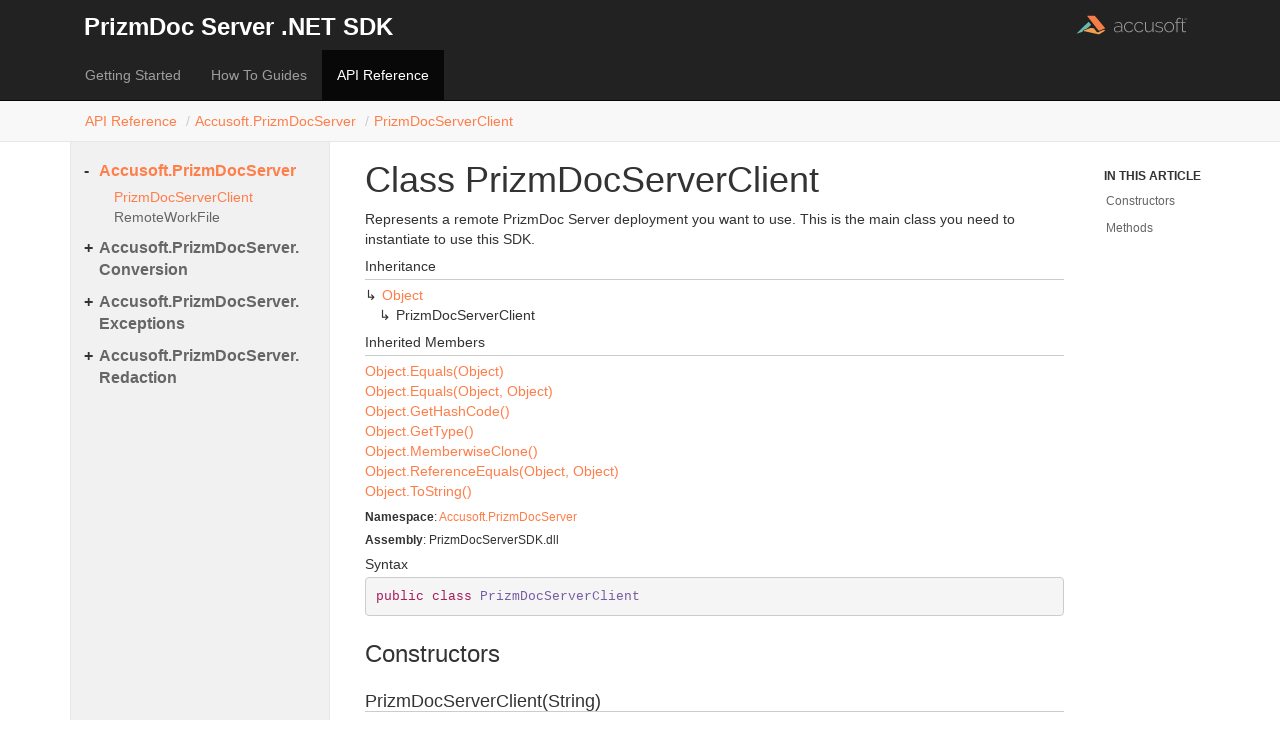

--- FILE ---
content_type: text/html
request_url: https://help.accusoft.com/PrizmDoc/sdks/server/dotnet/v1/api/Accusoft.PrizmDocServer.PrizmDocServerClient.html
body_size: 95767
content:
<!DOCTYPE html>
<!--[if IE]><![endif]-->
<html>
  <head>
    <meta charset="utf-8">
    <meta http-equiv="X-UA-Compatible" content="IE=edge,chrome=1">
    <script>
      if (location.protocol == "http:" || location.protocol == "https:") {
      (function(i,s,o,g,r,a,m){i['GoogleAnalyticsObject']=r;i[r]=i[r]||function(){
      (i[r].q=i[r].q||[]).push(arguments)},i[r].l=1*new Date();a=s.createElement(o),
      m=s.getElementsByTagName(o)[0];a.async=1;a.src=g;m.parentNode.insertBefore(a,m)
      })(window,document,'script','//www.google-analytics.com/analytics.js','ga');
      ga('create', 'UA-160144-3', 'auto');
      ga('send', 'pageview');
      }
    </script>
    <title>Class PrizmDocServerClient
   </title>
    <meta name="viewport" content="width=device-width">
    <meta name="title" content="Class PrizmDocServerClient
   ">
    <meta name="generator" content="docfx 2.48.0.0">
    
    <link rel="shortcut icon" href="../favicon.ico">
    <link rel="stylesheet" href="../styles/docfx.vendor.css">
    <link rel="stylesheet" href="../styles/docfx.css">
    <link rel="stylesheet" href="../styles/main.css">
    <meta property="docfx:navrel" content="../toc.html">
    <meta property="docfx:tocrel" content="toc.html">
    
    
    
  </head>
  <body data-spy="scroll" data-target="#affix" data-offset="120">
    <div id="wrapper">
      <header>
        <nav id="autocollapse" class="navbar navbar-inverse ng-scope" role="navigation">
          <div class="container">
            <div class="navbar-header">
              <button type="button" class="navbar-toggle" data-toggle="collapse" data-target="#navbar">
                <span class="sr-only">Toggle navigation</span>
                <span class="icon-bar"></span>
                <span class="icon-bar"></span>
                <span class="icon-bar"></span>
              </button>
              <a class="navbar-brand" href="https://www.accusoft.com">
                <img id="logo" class="svg" src="../logo.svg" alt="">
              </a>
            </div>
            <div class="collapse navbar-collapse" id="navbar">
              <form class="navbar-form navbar-right" role="search" id="search">
                <div class="form-group">
                  <input type="text" class="form-control" id="search-query" placeholder="Search" autocomplete="off">
                </div>
              </form>
              <h1>PrizmDoc Server .NET SDK</h1>
            </div>
          </div>
        </nav>
        
        <div class="subnav navbar navbar-default">
          <div class="container hide-when-search" id="breadcrumb">
            <ul class="breadcrumb">
              <li></li>
            </ul>
          </div>
        </div>
      </header>
      <div role="main" class="container body-content hide-when-search">
        
        <div class="sidenav hide-when-search">
          <a class="btn toc-toggle collapse" data-toggle="collapse" href="#sidetoggle" aria-expanded="false" aria-controls="sidetoggle">Show / Hide Table of Contents</a>
          <div class="sidetoggle collapse" id="sidetoggle">
            <div id="sidetoc"></div>
          </div>
        </div>
        <div class="article row grid-right">
          <div class="col-md-10">
            <article class="content wrap" id="_content" data-uid="Accusoft.PrizmDocServer.PrizmDocServerClient">
  
  
  <h1 id="Accusoft_PrizmDocServer_PrizmDocServerClient" data-uid="Accusoft.PrizmDocServer.PrizmDocServerClient" class="text-break">Class PrizmDocServerClient
  </h1>
  <div class="markdown level0 summary"><p>Represents a remote PrizmDoc Server deployment you want to use.
This is the main class you need to instantiate to use this SDK.</p>
</div>
  <div class="markdown level0 conceptual"></div>
  <div class="inheritance">
    <h5>Inheritance</h5>
    <div class="level0"><a class="xref" href="https://docs.microsoft.com/dotnet/api/system.object">Object</a></div>
    <div class="level1"><span class="xref">PrizmDocServerClient</span></div>
  </div>
  <div class="inheritedMembers">
    <h5>Inherited Members</h5>
    <div>
      <a class="xref" href="https://docs.microsoft.com/dotnet/api/system.object.equals#System_Object_Equals_System_Object_">Object.Equals(Object)</a>
    </div>
    <div>
      <a class="xref" href="https://docs.microsoft.com/dotnet/api/system.object.equals#System_Object_Equals_System_Object_System_Object_">Object.Equals(Object, Object)</a>
    </div>
    <div>
      <a class="xref" href="https://docs.microsoft.com/dotnet/api/system.object.gethashcode#System_Object_GetHashCode">Object.GetHashCode()</a>
    </div>
    <div>
      <a class="xref" href="https://docs.microsoft.com/dotnet/api/system.object.gettype#System_Object_GetType">Object.GetType()</a>
    </div>
    <div>
      <a class="xref" href="https://docs.microsoft.com/dotnet/api/system.object.memberwiseclone#System_Object_MemberwiseClone">Object.MemberwiseClone()</a>
    </div>
    <div>
      <a class="xref" href="https://docs.microsoft.com/dotnet/api/system.object.referenceequals#System_Object_ReferenceEquals_System_Object_System_Object_">Object.ReferenceEquals(Object, Object)</a>
    </div>
    <div>
      <a class="xref" href="https://docs.microsoft.com/dotnet/api/system.object.tostring#System_Object_ToString">Object.ToString()</a>
    </div>
  </div>
  <h6><strong>Namespace</strong>: <a class="xref" href="Accusoft.PrizmDocServer.html">Accusoft.PrizmDocServer</a></h6>
  <h6><strong>Assembly</strong>: PrizmDocServerSDK.dll</h6>
  <h5 id="Accusoft_PrizmDocServer_PrizmDocServerClient_syntax">Syntax</h5>
  <div class="codewrapper">
    <pre><code class="lang-csharp hljs">public class PrizmDocServerClient</code></pre>
  </div>
  <h3 id="constructors">Constructors
  </h3>
  
  
  <a id="Accusoft_PrizmDocServer_PrizmDocServerClient__ctor_" data-uid="Accusoft.PrizmDocServer.PrizmDocServerClient.#ctor*"></a>
  <h4 id="Accusoft_PrizmDocServer_PrizmDocServerClient__ctor_System_String_" data-uid="Accusoft.PrizmDocServer.PrizmDocServerClient.#ctor(System.String)">PrizmDocServerClient(String)</h4>
  <div class="markdown level1 summary"><p>Initializes a new instance of the <a class="xref" href="Accusoft.PrizmDocServer.PrizmDocServerClient.html">PrizmDocServerClient</a>
class, allowing you to work with a PrizmDoc Server deployment at the
specified <code data-dev-comment-type="paramref" class="paramref">baseAddress</code>.</p>
</div>
  <div class="markdown level1 conceptual"></div>
  <h5 class="decalaration">Declaration</h5>
  <div class="codewrapper">
    <pre><code class="lang-csharp hljs">public PrizmDocServerClient(string baseAddress)</code></pre>
  </div>
  <h5 class="parameters">Parameters</h5>
  <table class="table table-bordered table-striped table-condensed">
    <thead>
      <tr>
        <th>Type</th>
        <th>Name</th>
        <th>Description</th>
      </tr>
    </thead>
    <tbody>
      <tr>
        <td><a class="xref" href="https://docs.microsoft.com/dotnet/api/system.string">String</a></td>
        <td><span class="parametername">baseAddress</span></td>
        <td><p>Base URL for connecting to your PrizmDoc
Server deployment (e.g. <code>&quot;http://localhost:18681&quot;</code> or
<code>&quot;https://my-load-balancer&quot;</code>).</p>
</td>
      </tr>
    </tbody>
  </table>
  
  
  <a id="Accusoft_PrizmDocServer_PrizmDocServerClient__ctor_" data-uid="Accusoft.PrizmDocServer.PrizmDocServerClient.#ctor*"></a>
  <h4 id="Accusoft_PrizmDocServer_PrizmDocServerClient__ctor_System_String_System_String_" data-uid="Accusoft.PrizmDocServer.PrizmDocServerClient.#ctor(System.String,System.String)">PrizmDocServerClient(String, String)</h4>
  <div class="markdown level1 summary"><p>Initializes a new instance of the <a class="xref" href="Accusoft.PrizmDocServer.PrizmDocServerClient.html">PrizmDocServerClient</a>
class, allowing you to work with <a href="https://cloud.accusoft.com">PrizmDoc Cloud</a>.</p>
</div>
  <div class="markdown level1 conceptual"></div>
  <h5 class="decalaration">Declaration</h5>
  <div class="codewrapper">
    <pre><code class="lang-csharp hljs">public PrizmDocServerClient(string baseAddress, string apiKey)</code></pre>
  </div>
  <h5 class="parameters">Parameters</h5>
  <table class="table table-bordered table-striped table-condensed">
    <thead>
      <tr>
        <th>Type</th>
        <th>Name</th>
        <th>Description</th>
      </tr>
    </thead>
    <tbody>
      <tr>
        <td><a class="xref" href="https://docs.microsoft.com/dotnet/api/system.string">String</a></td>
        <td><span class="parametername">baseAddress</span></td>
        <td><p>Base URL to PrizmDoc Server (e.g.
<code>&quot;https://api.accusoft.com&quot;</code>).</p>
</td>
      </tr>
      <tr>
        <td><a class="xref" href="https://docs.microsoft.com/dotnet/api/system.string">String</a></td>
        <td><span class="parametername">apiKey</span></td>
        <td><p>Your <a href="https://cloud.accusoft.com">PrizmDoc Cloud</a> API
key.</p>
</td>
      </tr>
    </tbody>
  </table>
  
  
  <a id="Accusoft_PrizmDocServer_PrizmDocServerClient__ctor_" data-uid="Accusoft.PrizmDocServer.PrizmDocServerClient.#ctor*"></a>
  <h4 id="Accusoft_PrizmDocServer_PrizmDocServerClient__ctor_System_Uri_" data-uid="Accusoft.PrizmDocServer.PrizmDocServerClient.#ctor(System.Uri)">PrizmDocServerClient(Uri)</h4>
  <div class="markdown level1 summary"><p>Initializes a new instance of the <a class="xref" href="Accusoft.PrizmDocServer.PrizmDocServerClient.html">PrizmDocServerClient</a>
class, allowing you to work with a PrizmDoc Server environment at
the specified <code data-dev-comment-type="paramref" class="paramref">baseAddress</code>.</p>
</div>
  <div class="markdown level1 conceptual"></div>
  <h5 class="decalaration">Declaration</h5>
  <div class="codewrapper">
    <pre><code class="lang-csharp hljs">public PrizmDocServerClient(Uri baseAddress)</code></pre>
  </div>
  <h5 class="parameters">Parameters</h5>
  <table class="table table-bordered table-striped table-condensed">
    <thead>
      <tr>
        <th>Type</th>
        <th>Name</th>
        <th>Description</th>
      </tr>
    </thead>
    <tbody>
      <tr>
        <td><a class="xref" href="https://docs.microsoft.com/dotnet/api/system.uri">Uri</a></td>
        <td><span class="parametername">baseAddress</span></td>
        <td><p>Base URL for connecting to your PrizmDoc
Server deployment (e.g. <code>&quot;http://localhost:18681&quot;</code> or
<code>&quot;https://my-load-balancer&quot;</code>).</p>
</td>
      </tr>
    </tbody>
  </table>
  
  
  <a id="Accusoft_PrizmDocServer_PrizmDocServerClient__ctor_" data-uid="Accusoft.PrizmDocServer.PrizmDocServerClient.#ctor*"></a>
  <h4 id="Accusoft_PrizmDocServer_PrizmDocServerClient__ctor_System_Uri_System_String_" data-uid="Accusoft.PrizmDocServer.PrizmDocServerClient.#ctor(System.Uri,System.String)">PrizmDocServerClient(Uri, String)</h4>
  <div class="markdown level1 summary"><p>Initializes a new instance of the <a class="xref" href="Accusoft.PrizmDocServer.PrizmDocServerClient.html">PrizmDocServerClient</a>
class, allowing you to work with <a href="https://cloud.accusoft.com">PrizmDoc Cloud</a>.</p>
</div>
  <div class="markdown level1 conceptual"></div>
  <h5 class="decalaration">Declaration</h5>
  <div class="codewrapper">
    <pre><code class="lang-csharp hljs">public PrizmDocServerClient(Uri baseAddress, string apiKey)</code></pre>
  </div>
  <h5 class="parameters">Parameters</h5>
  <table class="table table-bordered table-striped table-condensed">
    <thead>
      <tr>
        <th>Type</th>
        <th>Name</th>
        <th>Description</th>
      </tr>
    </thead>
    <tbody>
      <tr>
        <td><a class="xref" href="https://docs.microsoft.com/dotnet/api/system.uri">Uri</a></td>
        <td><span class="parametername">baseAddress</span></td>
        <td><p>Base URL to PrizmDoc Server (e.g.
<code>&quot;https://api.accusoft.com&quot;</code>).</p>
</td>
      </tr>
      <tr>
        <td><a class="xref" href="https://docs.microsoft.com/dotnet/api/system.string">String</a></td>
        <td><span class="parametername">apiKey</span></td>
        <td><p>Your <a href="https://cloud.accusoft.com">PrizmDoc Cloud</a> API
key.</p>
</td>
      </tr>
    </tbody>
  </table>
  <h3 id="methods">Methods
  </h3>
  
  
  <a id="Accusoft_PrizmDocServer_PrizmDocServerClient_BurnMarkupAsync_" data-uid="Accusoft.PrizmDocServer.PrizmDocServerClient.BurnMarkupAsync*"></a>
  <h4 id="Accusoft_PrizmDocServer_PrizmDocServerClient_BurnMarkupAsync_Accusoft_PrizmDocServer_RemoteWorkFile_Accusoft_PrizmDocServer_RemoteWorkFile_" data-uid="Accusoft.PrizmDocServer.PrizmDocServerClient.BurnMarkupAsync(Accusoft.PrizmDocServer.RemoteWorkFile,Accusoft.PrizmDocServer.RemoteWorkFile)">BurnMarkupAsync(RemoteWorkFile, RemoteWorkFile)</h4>
  <div class="markdown level1 summary"><p>Burns a markup JSON file into a document, producing a new PDF.</p>
</div>
  <div class="markdown level1 conceptual"></div>
  <h5 class="decalaration">Declaration</h5>
  <div class="codewrapper">
    <pre><code class="lang-csharp hljs">public Task&lt;RemoteWorkFile&gt; BurnMarkupAsync(RemoteWorkFile sourceDocument, RemoteWorkFile markupJson)</code></pre>
  </div>
  <h5 class="parameters">Parameters</h5>
  <table class="table table-bordered table-striped table-condensed">
    <thead>
      <tr>
        <th>Type</th>
        <th>Name</th>
        <th>Description</th>
      </tr>
    </thead>
    <tbody>
      <tr>
        <td><a class="xref" href="Accusoft.PrizmDocServer.RemoteWorkFile.html">RemoteWorkFile</a></td>
        <td><span class="parametername">sourceDocument</span></td>
        <td><p>Existing <a class="xref" href="Accusoft.PrizmDocServer.RemoteWorkFile.html">RemoteWorkFile</a>
to use as the source document.</p>
</td>
      </tr>
      <tr>
        <td><a class="xref" href="Accusoft.PrizmDocServer.RemoteWorkFile.html">RemoteWorkFile</a></td>
        <td><span class="parametername">markupJson</span></td>
        <td><p>Existing <a class="xref" href="Accusoft.PrizmDocServer.RemoteWorkFile.html">RemoteWorkFile</a>
containing the markup JSON you want burned into the source
document.</p>
</td>
      </tr>
    </tbody>
  </table>
  <h5 class="returns">Returns</h5>
  <table class="table table-bordered table-striped table-condensed">
    <thead>
      <tr>
        <th>Type</th>
        <th>Description</th>
      </tr>
    </thead>
    <tbody>
      <tr>
        <td><a class="xref" href="https://docs.microsoft.com/dotnet/api/system.threading.tasks.task-1">Task</a>&lt;<a class="xref" href="Accusoft.PrizmDocServer.RemoteWorkFile.html">RemoteWorkFile</a>&gt;</td>
        <td><p>RemoteWorkFile for the new PDF.</p>
</td>
      </tr>
    </tbody>
  </table>
  
  
  <a id="Accusoft_PrizmDocServer_PrizmDocServerClient_BurnMarkupAsync_" data-uid="Accusoft.PrizmDocServer.PrizmDocServerClient.BurnMarkupAsync*"></a>
  <h4 id="Accusoft_PrizmDocServer_PrizmDocServerClient_BurnMarkupAsync_Accusoft_PrizmDocServer_RemoteWorkFile_System_String_" data-uid="Accusoft.PrizmDocServer.PrizmDocServerClient.BurnMarkupAsync(Accusoft.PrizmDocServer.RemoteWorkFile,System.String)">BurnMarkupAsync(RemoteWorkFile, String)</h4>
  <div class="markdown level1 summary"><p>Burns a markup JSON file into a document, producing a new PDF.</p>
</div>
  <div class="markdown level1 conceptual"></div>
  <h5 class="decalaration">Declaration</h5>
  <div class="codewrapper">
    <pre><code class="lang-csharp hljs">public Task&lt;RemoteWorkFile&gt; BurnMarkupAsync(RemoteWorkFile sourceDocument, string localFilePathToMarkupJson)</code></pre>
  </div>
  <h5 class="parameters">Parameters</h5>
  <table class="table table-bordered table-striped table-condensed">
    <thead>
      <tr>
        <th>Type</th>
        <th>Name</th>
        <th>Description</th>
      </tr>
    </thead>
    <tbody>
      <tr>
        <td><a class="xref" href="Accusoft.PrizmDocServer.RemoteWorkFile.html">RemoteWorkFile</a></td>
        <td><span class="parametername">sourceDocument</span></td>
        <td><p>Existing <a class="xref" href="Accusoft.PrizmDocServer.RemoteWorkFile.html">RemoteWorkFile</a>
to use as the source document.</p>
</td>
      </tr>
      <tr>
        <td><a class="xref" href="https://docs.microsoft.com/dotnet/api/system.string">String</a></td>
        <td><span class="parametername">localFilePathToMarkupJson</span></td>
        <td><p>Path to a local markup.json
file containing the markup you want burned in to the source
document.</p>
</td>
      </tr>
    </tbody>
  </table>
  <h5 class="returns">Returns</h5>
  <table class="table table-bordered table-striped table-condensed">
    <thead>
      <tr>
        <th>Type</th>
        <th>Description</th>
      </tr>
    </thead>
    <tbody>
      <tr>
        <td><a class="xref" href="https://docs.microsoft.com/dotnet/api/system.threading.tasks.task-1">Task</a>&lt;<a class="xref" href="Accusoft.PrizmDocServer.RemoteWorkFile.html">RemoteWorkFile</a>&gt;</td>
        <td><p>RemoteWorkFile for the new PDF.</p>
</td>
      </tr>
    </tbody>
  </table>
  
  
  <a id="Accusoft_PrizmDocServer_PrizmDocServerClient_BurnMarkupAsync_" data-uid="Accusoft.PrizmDocServer.PrizmDocServerClient.BurnMarkupAsync*"></a>
  <h4 id="Accusoft_PrizmDocServer_PrizmDocServerClient_BurnMarkupAsync_System_String_Accusoft_PrizmDocServer_RemoteWorkFile_" data-uid="Accusoft.PrizmDocServer.PrizmDocServerClient.BurnMarkupAsync(System.String,Accusoft.PrizmDocServer.RemoteWorkFile)">BurnMarkupAsync(String, RemoteWorkFile)</h4>
  <div class="markdown level1 summary"><p>Burns a markup JSON file into a document, producing a new PDF.</p>
</div>
  <div class="markdown level1 conceptual"></div>
  <h5 class="decalaration">Declaration</h5>
  <div class="codewrapper">
    <pre><code class="lang-csharp hljs">public Task&lt;RemoteWorkFile&gt; BurnMarkupAsync(string localFilePathToSourceDocument, RemoteWorkFile markupJson)</code></pre>
  </div>
  <h5 class="parameters">Parameters</h5>
  <table class="table table-bordered table-striped table-condensed">
    <thead>
      <tr>
        <th>Type</th>
        <th>Name</th>
        <th>Description</th>
      </tr>
    </thead>
    <tbody>
      <tr>
        <td><a class="xref" href="https://docs.microsoft.com/dotnet/api/system.string">String</a></td>
        <td><span class="parametername">localFilePathToSourceDocument</span></td>
        <td><p>Path to a local file to
use as the source document.</p>
</td>
      </tr>
      <tr>
        <td><a class="xref" href="Accusoft.PrizmDocServer.RemoteWorkFile.html">RemoteWorkFile</a></td>
        <td><span class="parametername">markupJson</span></td>
        <td><p>Existing <a class="xref" href="Accusoft.PrizmDocServer.RemoteWorkFile.html">RemoteWorkFile</a>
containing the markup JSON you want burned into the source
document.</p>
</td>
      </tr>
    </tbody>
  </table>
  <h5 class="returns">Returns</h5>
  <table class="table table-bordered table-striped table-condensed">
    <thead>
      <tr>
        <th>Type</th>
        <th>Description</th>
      </tr>
    </thead>
    <tbody>
      <tr>
        <td><a class="xref" href="https://docs.microsoft.com/dotnet/api/system.threading.tasks.task-1">Task</a>&lt;<a class="xref" href="Accusoft.PrizmDocServer.RemoteWorkFile.html">RemoteWorkFile</a>&gt;</td>
        <td><p>RemoteWorkFile for the new PDF.</p>
</td>
      </tr>
    </tbody>
  </table>
  
  
  <a id="Accusoft_PrizmDocServer_PrizmDocServerClient_BurnMarkupAsync_" data-uid="Accusoft.PrizmDocServer.PrizmDocServerClient.BurnMarkupAsync*"></a>
  <h4 id="Accusoft_PrizmDocServer_PrizmDocServerClient_BurnMarkupAsync_System_String_System_String_" data-uid="Accusoft.PrizmDocServer.PrizmDocServerClient.BurnMarkupAsync(System.String,System.String)">BurnMarkupAsync(String, String)</h4>
  <div class="markdown level1 summary"><p>Burns a markup JSON file into a document, producing a new PDF.</p>
</div>
  <div class="markdown level1 conceptual"></div>
  <h5 class="decalaration">Declaration</h5>
  <div class="codewrapper">
    <pre><code class="lang-csharp hljs">public Task&lt;RemoteWorkFile&gt; BurnMarkupAsync(string localFilePathToSourceDocument, string localFilePathToMarkupJson)</code></pre>
  </div>
  <h5 class="parameters">Parameters</h5>
  <table class="table table-bordered table-striped table-condensed">
    <thead>
      <tr>
        <th>Type</th>
        <th>Name</th>
        <th>Description</th>
      </tr>
    </thead>
    <tbody>
      <tr>
        <td><a class="xref" href="https://docs.microsoft.com/dotnet/api/system.string">String</a></td>
        <td><span class="parametername">localFilePathToSourceDocument</span></td>
        <td><p>Path to a local file to
use as the source document.</p>
</td>
      </tr>
      <tr>
        <td><a class="xref" href="https://docs.microsoft.com/dotnet/api/system.string">String</a></td>
        <td><span class="parametername">localFilePathToMarkupJson</span></td>
        <td><p>Path to a local markup.json
file containing the markup you want burned in to the source
document.</p>
</td>
      </tr>
    </tbody>
  </table>
  <h5 class="returns">Returns</h5>
  <table class="table table-bordered table-striped table-condensed">
    <thead>
      <tr>
        <th>Type</th>
        <th>Description</th>
      </tr>
    </thead>
    <tbody>
      <tr>
        <td><a class="xref" href="https://docs.microsoft.com/dotnet/api/system.threading.tasks.task-1">Task</a>&lt;<a class="xref" href="Accusoft.PrizmDocServer.RemoteWorkFile.html">RemoteWorkFile</a>&gt;</td>
        <td><p>RemoteWorkFile for the new PDF.</p>
</td>
      </tr>
    </tbody>
  </table>
  
  
  <a id="Accusoft_PrizmDocServer_PrizmDocServerClient_CombineToPdfAsync_" data-uid="Accusoft.PrizmDocServer.PrizmDocServerClient.CombineToPdfAsync*"></a>
  <h4 id="[base64]" data-uid="Accusoft.PrizmDocServer.PrizmDocServerClient.CombineToPdfAsync(System.Collections.Generic.IEnumerable{Accusoft.PrizmDocServer.Conversion.ConversionSourceDocument},Accusoft.PrizmDocServer.Conversion.HeaderFooterOptions,Accusoft.PrizmDocServer.Conversion.HeaderFooterOptions)">CombineToPdfAsync(IEnumerable&lt;ConversionSourceDocument&gt;, HeaderFooterOptions, HeaderFooterOptions)</h4>
  <div class="markdown level1 summary"><p>Combine pages from a collection of source documents into a PDF.</p>
<p>
Convenience wrapper for <a class="xref" href="Accusoft.PrizmDocServer.PrizmDocServerClient.html#[base64]">ConvertAsync(IEnumerable&lt;ConversionSourceDocument&gt;, DestinationOptions)</a>, returning a single <a class="xref" href="Accusoft.PrizmDocServer.Conversion.ConversionResult.html">ConversionResult</a>.
</p>
</div>
  <div class="markdown level1 conceptual"></div>
  <h5 class="decalaration">Declaration</h5>
  <div class="codewrapper">
    <pre><code class="lang-csharp hljs">public Task&lt;ConversionResult&gt; CombineToPdfAsync(IEnumerable&lt;ConversionSourceDocument&gt; sourceDocuments, HeaderFooterOptions header = null, HeaderFooterOptions footer = null)</code></pre>
  </div>
  <h5 class="parameters">Parameters</h5>
  <table class="table table-bordered table-striped table-condensed">
    <thead>
      <tr>
        <th>Type</th>
        <th>Name</th>
        <th>Description</th>
      </tr>
    </thead>
    <tbody>
      <tr>
        <td><a class="xref" href="https://docs.microsoft.com/dotnet/api/system.collections.generic.ienumerable-1">IEnumerable</a>&lt;<a class="xref" href="Accusoft.PrizmDocServer.Conversion.ConversionSourceDocument.html">ConversionSourceDocument</a>&gt;</td>
        <td><span class="parametername">sourceDocuments</span></td>
        <td><p>Collection of source documents whose pages
should be combined, in order, to form the output.</p>
</td>
      </tr>
      <tr>
        <td><a class="xref" href="Accusoft.PrizmDocServer.Conversion.HeaderFooterOptions.html">HeaderFooterOptions</a></td>
        <td><span class="parametername">header</span></td>
        <td><p>Header to be appended to each page of the output
document. The original page content will be left unaltered. The overall
page dimensions will be expanded to accommodate the header
content.</p>
</td>
      </tr>
      <tr>
        <td><a class="xref" href="Accusoft.PrizmDocServer.Conversion.HeaderFooterOptions.html">HeaderFooterOptions</a></td>
        <td><span class="parametername">footer</span></td>
        <td><p>Footer to be appended to each page of the output
document. The original page content will be left unaltered. The overall
page dimensions will be expanded to accommodate the footer
content.</p>
</td>
      </tr>
    </tbody>
  </table>
  <h5 class="returns">Returns</h5>
  <table class="table table-bordered table-striped table-condensed">
    <thead>
      <tr>
        <th>Type</th>
        <th>Description</th>
      </tr>
    </thead>
    <tbody>
      <tr>
        <td><a class="xref" href="https://docs.microsoft.com/dotnet/api/system.threading.tasks.task-1">Task</a>&lt;<a class="xref" href="Accusoft.PrizmDocServer.Conversion.ConversionResult.html">ConversionResult</a>&gt;</td>
        <td><p>ConversionResult for the created PDF.</p>
</td>
      </tr>
    </tbody>
  </table>
  <h5 id="[base64]">See Also</h5>
  <div class="seealso">
      <div><a class="xref" href="Accusoft.PrizmDocServer.PrizmDocServerClient.html#Accusoft_PrizmDocServer_PrizmDocServerClient_ConvertAsync_System_String_Accusoft_PrizmDocServer_Conversion_DestinationOptions_">ConvertAsync(String, DestinationOptions)</a></div>
  </div>
  
  
  <a id="Accusoft_PrizmDocServer_PrizmDocServerClient_ConvertAsync_" data-uid="Accusoft.PrizmDocServer.PrizmDocServerClient.ConvertAsync*"></a>
  <h4 id="Accusoft_PrizmDocServer_PrizmDocServerClient_ConvertAsync_Accusoft_PrizmDocServer_Conversion_ConversionSourceDocument_Accusoft_PrizmDocServer_Conversion_DestinationFileFormat_" data-uid="Accusoft.PrizmDocServer.PrizmDocServerClient.ConvertAsync(Accusoft.PrizmDocServer.Conversion.ConversionSourceDocument,Accusoft.PrizmDocServer.Conversion.DestinationFileFormat)">ConvertAsync(ConversionSourceDocument, DestinationFileFormat)</h4>
  <div class="markdown level1 summary"><p>Convert pages of a single source document to a specified file format.</p>
</div>
  <div class="markdown level1 conceptual"></div>
  <h5 class="decalaration">Declaration</h5>
  <div class="codewrapper">
    <pre><code class="lang-csharp hljs">public Task&lt;IReadOnlyCollection&lt;ConversionResult&gt;&gt; ConvertAsync(ConversionSourceDocument sourceDocument, DestinationFileFormat destinationFormat)</code></pre>
  </div>
  <h5 class="parameters">Parameters</h5>
  <table class="table table-bordered table-striped table-condensed">
    <thead>
      <tr>
        <th>Type</th>
        <th>Name</th>
        <th>Description</th>
      </tr>
    </thead>
    <tbody>
      <tr>
        <td><a class="xref" href="Accusoft.PrizmDocServer.Conversion.ConversionSourceDocument.html">ConversionSourceDocument</a></td>
        <td><span class="parametername">sourceDocument</span></td>
        <td><p>Information about the source document to use as input.</p>
</td>
      </tr>
      <tr>
        <td><a class="xref" href="Accusoft.PrizmDocServer.Conversion.DestinationFileFormat.html">DestinationFileFormat</a></td>
        <td><span class="parametername">destinationFormat</span></td>
        <td><p>File format to convert to.</p>
</td>
      </tr>
    </tbody>
  </table>
  <h5 class="returns">Returns</h5>
  <table class="table table-bordered table-striped table-condensed">
    <thead>
      <tr>
        <th>Type</th>
        <th>Description</th>
      </tr>
    </thead>
    <tbody>
      <tr>
        <td><a class="xref" href="https://docs.microsoft.com/dotnet/api/system.threading.tasks.task-1">Task</a>&lt;<a class="xref" href="https://docs.microsoft.com/dotnet/api/system.collections.generic.ireadonlycollection-1">IReadOnlyCollection</a>&lt;<a class="xref" href="Accusoft.PrizmDocServer.Conversion.ConversionResult.html">ConversionResult</a>&gt;&gt;</td>
        <td><p>One or more output results.</p>
</td>
      </tr>
    </tbody>
  </table>
  
  
  <a id="Accusoft_PrizmDocServer_PrizmDocServerClient_ConvertAsync_" data-uid="Accusoft.PrizmDocServer.PrizmDocServerClient.ConvertAsync*"></a>
  <h4 id="Accusoft_PrizmDocServer_PrizmDocServerClient_ConvertAsync_Accusoft_PrizmDocServer_Conversion_ConversionSourceDocument_Accusoft_PrizmDocServer_Conversion_DestinationOptions_" data-uid="Accusoft.PrizmDocServer.PrizmDocServerClient.ConvertAsync(Accusoft.PrizmDocServer.Conversion.ConversionSourceDocument,Accusoft.PrizmDocServer.Conversion.DestinationOptions)">ConvertAsync(ConversionSourceDocument, DestinationOptions)</h4>
  <div class="markdown level1 summary"><p>Convert pages of a single source document using the full available set of destination options.</p>
</div>
  <div class="markdown level1 conceptual"></div>
  <h5 class="decalaration">Declaration</h5>
  <div class="codewrapper">
    <pre><code class="lang-csharp hljs">public Task&lt;IReadOnlyCollection&lt;ConversionResult&gt;&gt; ConvertAsync(ConversionSourceDocument sourceDocument, DestinationOptions options)</code></pre>
  </div>
  <h5 class="parameters">Parameters</h5>
  <table class="table table-bordered table-striped table-condensed">
    <thead>
      <tr>
        <th>Type</th>
        <th>Name</th>
        <th>Description</th>
      </tr>
    </thead>
    <tbody>
      <tr>
        <td><a class="xref" href="Accusoft.PrizmDocServer.Conversion.ConversionSourceDocument.html">ConversionSourceDocument</a></td>
        <td><span class="parametername">sourceDocument</span></td>
        <td><p>Information about the source document to use as input.</p>
</td>
      </tr>
      <tr>
        <td><a class="xref" href="Accusoft.PrizmDocServer.Conversion.DestinationOptions.html">DestinationOptions</a></td>
        <td><span class="parametername">options</span></td>
        <td><p>Destination options.</p>
</td>
      </tr>
    </tbody>
  </table>
  <h5 class="returns">Returns</h5>
  <table class="table table-bordered table-striped table-condensed">
    <thead>
      <tr>
        <th>Type</th>
        <th>Description</th>
      </tr>
    </thead>
    <tbody>
      <tr>
        <td><a class="xref" href="https://docs.microsoft.com/dotnet/api/system.threading.tasks.task-1">Task</a>&lt;<a class="xref" href="https://docs.microsoft.com/dotnet/api/system.collections.generic.ireadonlycollection-1">IReadOnlyCollection</a>&lt;<a class="xref" href="Accusoft.PrizmDocServer.Conversion.ConversionResult.html">ConversionResult</a>&gt;&gt;</td>
        <td><p>One or more output results.</p>
</td>
      </tr>
    </tbody>
  </table>
  
  
  <a id="Accusoft_PrizmDocServer_PrizmDocServerClient_ConvertAsync_" data-uid="Accusoft.PrizmDocServer.PrizmDocServerClient.ConvertAsync*"></a>
  <h4 id="[base64]" data-uid="Accusoft.PrizmDocServer.PrizmDocServerClient.ConvertAsync(System.Collections.Generic.IEnumerable{Accusoft.PrizmDocServer.Conversion.ConversionSourceDocument},Accusoft.PrizmDocServer.Conversion.DestinationFileFormat)">ConvertAsync(IEnumerable&lt;ConversionSourceDocument&gt;, DestinationFileFormat)</h4>
  <div class="markdown level1 summary"><p>Combine pages from a collection of source documents to a specified file format.</p>
</div>
  <div class="markdown level1 conceptual"></div>
  <h5 class="decalaration">Declaration</h5>
  <div class="codewrapper">
    <pre><code class="lang-csharp hljs">public Task&lt;IReadOnlyCollection&lt;ConversionResult&gt;&gt; ConvertAsync(IEnumerable&lt;ConversionSourceDocument&gt; sourceDocuments, DestinationFileFormat destinationFormat)</code></pre>
  </div>
  <h5 class="parameters">Parameters</h5>
  <table class="table table-bordered table-striped table-condensed">
    <thead>
      <tr>
        <th>Type</th>
        <th>Name</th>
        <th>Description</th>
      </tr>
    </thead>
    <tbody>
      <tr>
        <td><a class="xref" href="https://docs.microsoft.com/dotnet/api/system.collections.generic.ienumerable-1">IEnumerable</a>&lt;<a class="xref" href="Accusoft.PrizmDocServer.Conversion.ConversionSourceDocument.html">ConversionSourceDocument</a>&gt;</td>
        <td><span class="parametername">sourceDocuments</span></td>
        <td><p>Collection of source documents whose pages should be combined, in order, to form the output.</p>
</td>
      </tr>
      <tr>
        <td><a class="xref" href="Accusoft.PrizmDocServer.Conversion.DestinationFileFormat.html">DestinationFileFormat</a></td>
        <td><span class="parametername">destinationFormat</span></td>
        <td><p>File format to convert to.</p>
</td>
      </tr>
    </tbody>
  </table>
  <h5 class="returns">Returns</h5>
  <table class="table table-bordered table-striped table-condensed">
    <thead>
      <tr>
        <th>Type</th>
        <th>Description</th>
      </tr>
    </thead>
    <tbody>
      <tr>
        <td><a class="xref" href="https://docs.microsoft.com/dotnet/api/system.threading.tasks.task-1">Task</a>&lt;<a class="xref" href="https://docs.microsoft.com/dotnet/api/system.collections.generic.ireadonlycollection-1">IReadOnlyCollection</a>&lt;<a class="xref" href="Accusoft.PrizmDocServer.Conversion.ConversionResult.html">ConversionResult</a>&gt;&gt;</td>
        <td><p>One or more output results.</p>
</td>
      </tr>
    </tbody>
  </table>
  
  
  <a id="Accusoft_PrizmDocServer_PrizmDocServerClient_ConvertAsync_" data-uid="Accusoft.PrizmDocServer.PrizmDocServerClient.ConvertAsync*"></a>
  <h4 id="[base64]" data-uid="Accusoft.PrizmDocServer.PrizmDocServerClient.ConvertAsync(System.Collections.Generic.IEnumerable{Accusoft.PrizmDocServer.Conversion.ConversionSourceDocument},Accusoft.PrizmDocServer.Conversion.DestinationOptions)">ConvertAsync(IEnumerable&lt;ConversionSourceDocument&gt;, DestinationOptions)</h4>
  <div class="markdown level1 summary"><p>Combine pages from a collection of source documents using the full available set of destination options.
This is the most flexible overload, exposing all of the potential options when performing a conversion.</p>
</div>
  <div class="markdown level1 conceptual"></div>
  <h5 class="decalaration">Declaration</h5>
  <div class="codewrapper">
    <pre><code class="lang-csharp hljs">public Task&lt;IReadOnlyCollection&lt;ConversionResult&gt;&gt; ConvertAsync(IEnumerable&lt;ConversionSourceDocument&gt; sourceDocuments, DestinationOptions options)</code></pre>
  </div>
  <h5 class="parameters">Parameters</h5>
  <table class="table table-bordered table-striped table-condensed">
    <thead>
      <tr>
        <th>Type</th>
        <th>Name</th>
        <th>Description</th>
      </tr>
    </thead>
    <tbody>
      <tr>
        <td><a class="xref" href="https://docs.microsoft.com/dotnet/api/system.collections.generic.ienumerable-1">IEnumerable</a>&lt;<a class="xref" href="Accusoft.PrizmDocServer.Conversion.ConversionSourceDocument.html">ConversionSourceDocument</a>&gt;</td>
        <td><span class="parametername">sourceDocuments</span></td>
        <td><p>Collection of source documents whose pages should be combined, in order, to form the output.</p>
</td>
      </tr>
      <tr>
        <td><a class="xref" href="Accusoft.PrizmDocServer.Conversion.DestinationOptions.html">DestinationOptions</a></td>
        <td><span class="parametername">options</span></td>
        <td><p>Destination options.</p>
</td>
      </tr>
    </tbody>
  </table>
  <h5 class="returns">Returns</h5>
  <table class="table table-bordered table-striped table-condensed">
    <thead>
      <tr>
        <th>Type</th>
        <th>Description</th>
      </tr>
    </thead>
    <tbody>
      <tr>
        <td><a class="xref" href="https://docs.microsoft.com/dotnet/api/system.threading.tasks.task-1">Task</a>&lt;<a class="xref" href="https://docs.microsoft.com/dotnet/api/system.collections.generic.ireadonlycollection-1">IReadOnlyCollection</a>&lt;<a class="xref" href="Accusoft.PrizmDocServer.Conversion.ConversionResult.html">ConversionResult</a>&gt;&gt;</td>
        <td><p>One or more output results.</p>
</td>
      </tr>
    </tbody>
  </table>
  
  
  <a id="Accusoft_PrizmDocServer_PrizmDocServerClient_ConvertAsync_" data-uid="Accusoft.PrizmDocServer.PrizmDocServerClient.ConvertAsync*"></a>
  <h4 id="Accusoft_PrizmDocServer_PrizmDocServerClient_ConvertAsync_System_String_Accusoft_PrizmDocServer_Conversion_DestinationFileFormat_" data-uid="Accusoft.PrizmDocServer.PrizmDocServerClient.ConvertAsync(System.String,Accusoft.PrizmDocServer.Conversion.DestinationFileFormat)">ConvertAsync(String, DestinationFileFormat)</h4>
  <div class="markdown level1 summary"><p>Convert a local file to a specified file format.</p>
</div>
  <div class="markdown level1 conceptual"></div>
  <h5 class="decalaration">Declaration</h5>
  <div class="codewrapper">
    <pre><code class="lang-csharp hljs">public Task&lt;IReadOnlyCollection&lt;ConversionResult&gt;&gt; ConvertAsync(string localFilePath, DestinationFileFormat destinationFormat)</code></pre>
  </div>
  <h5 class="parameters">Parameters</h5>
  <table class="table table-bordered table-striped table-condensed">
    <thead>
      <tr>
        <th>Type</th>
        <th>Name</th>
        <th>Description</th>
      </tr>
    </thead>
    <tbody>
      <tr>
        <td><a class="xref" href="https://docs.microsoft.com/dotnet/api/system.string">String</a></td>
        <td><span class="parametername">localFilePath</span></td>
        <td><p>Path to a local file to use as input.</p>
</td>
      </tr>
      <tr>
        <td><a class="xref" href="Accusoft.PrizmDocServer.Conversion.DestinationFileFormat.html">DestinationFileFormat</a></td>
        <td><span class="parametername">destinationFormat</span></td>
        <td><p><a class="xref" href="Accusoft.PrizmDocServer.Conversion.DestinationFileFormat.html">DestinationFileFormat</a> to convert to.</p>
</td>
      </tr>
    </tbody>
  </table>
  <h5 class="returns">Returns</h5>
  <table class="table table-bordered table-striped table-condensed">
    <thead>
      <tr>
        <th>Type</th>
        <th>Description</th>
      </tr>
    </thead>
    <tbody>
      <tr>
        <td><a class="xref" href="https://docs.microsoft.com/dotnet/api/system.threading.tasks.task-1">Task</a>&lt;<a class="xref" href="https://docs.microsoft.com/dotnet/api/system.collections.generic.ireadonlycollection-1">IReadOnlyCollection</a>&lt;<a class="xref" href="Accusoft.PrizmDocServer.Conversion.ConversionResult.html">ConversionResult</a>&gt;&gt;</td>
        <td><p>One or more output results.</p>
</td>
      </tr>
    </tbody>
  </table>
  
  
  <a id="Accusoft_PrizmDocServer_PrizmDocServerClient_ConvertAsync_" data-uid="Accusoft.PrizmDocServer.PrizmDocServerClient.ConvertAsync*"></a>
  <h4 id="Accusoft_PrizmDocServer_PrizmDocServerClient_ConvertAsync_System_String_Accusoft_PrizmDocServer_Conversion_DestinationOptions_" data-uid="Accusoft.PrizmDocServer.PrizmDocServerClient.ConvertAsync(System.String,Accusoft.PrizmDocServer.Conversion.DestinationOptions)">ConvertAsync(String, DestinationOptions)</h4>
  <div class="markdown level1 summary"><p>Convert a local file using the full available set of destination options.</p>
</div>
  <div class="markdown level1 conceptual"></div>
  <h5 class="decalaration">Declaration</h5>
  <div class="codewrapper">
    <pre><code class="lang-csharp hljs">public Task&lt;IReadOnlyCollection&lt;ConversionResult&gt;&gt; ConvertAsync(string localFilePath, DestinationOptions options)</code></pre>
  </div>
  <h5 class="parameters">Parameters</h5>
  <table class="table table-bordered table-striped table-condensed">
    <thead>
      <tr>
        <th>Type</th>
        <th>Name</th>
        <th>Description</th>
      </tr>
    </thead>
    <tbody>
      <tr>
        <td><a class="xref" href="https://docs.microsoft.com/dotnet/api/system.string">String</a></td>
        <td><span class="parametername">localFilePath</span></td>
        <td><p>Path to a local file to use as input.</p>
</td>
      </tr>
      <tr>
        <td><a class="xref" href="Accusoft.PrizmDocServer.Conversion.DestinationOptions.html">DestinationOptions</a></td>
        <td><span class="parametername">options</span></td>
        <td><p>Destination options.</p>
</td>
      </tr>
    </tbody>
  </table>
  <h5 class="returns">Returns</h5>
  <table class="table table-bordered table-striped table-condensed">
    <thead>
      <tr>
        <th>Type</th>
        <th>Description</th>
      </tr>
    </thead>
    <tbody>
      <tr>
        <td><a class="xref" href="https://docs.microsoft.com/dotnet/api/system.threading.tasks.task-1">Task</a>&lt;<a class="xref" href="https://docs.microsoft.com/dotnet/api/system.collections.generic.ireadonlycollection-1">IReadOnlyCollection</a>&lt;<a class="xref" href="Accusoft.PrizmDocServer.Conversion.ConversionResult.html">ConversionResult</a>&gt;&gt;</td>
        <td><p>One or more output results.</p>
</td>
      </tr>
    </tbody>
  </table>
  
  
  <a id="Accusoft_PrizmDocServer_PrizmDocServerClient_ConvertToPdfAsync_" data-uid="Accusoft.PrizmDocServer.PrizmDocServerClient.ConvertToPdfAsync*"></a>
  <h4 id="[base64]" data-uid="Accusoft.PrizmDocServer.PrizmDocServerClient.ConvertToPdfAsync(Accusoft.PrizmDocServer.Conversion.ConversionSourceDocument,Accusoft.PrizmDocServer.Conversion.HeaderFooterOptions,Accusoft.PrizmDocServer.Conversion.HeaderFooterOptions)">ConvertToPdfAsync(ConversionSourceDocument, HeaderFooterOptions, HeaderFooterOptions)</h4>
  <div class="markdown level1 summary"><p>Convert pages of a single source document to PDF.</p>
<p>
Convenience wrapper for <a class="xref" href="Accusoft.PrizmDocServer.PrizmDocServerClient.html#[base64]">ConvertAsync(IEnumerable&lt;ConversionSourceDocument&gt;, DestinationOptions)</a>, returning a single <a class="xref" href="Accusoft.PrizmDocServer.Conversion.ConversionResult.html">ConversionResult</a>.
</p>
</div>
  <div class="markdown level1 conceptual"></div>
  <h5 class="decalaration">Declaration</h5>
  <div class="codewrapper">
    <pre><code class="lang-csharp hljs">public Task&lt;ConversionResult&gt; ConvertToPdfAsync(ConversionSourceDocument sourceDocument, HeaderFooterOptions header = null, HeaderFooterOptions footer = null)</code></pre>
  </div>
  <h5 class="parameters">Parameters</h5>
  <table class="table table-bordered table-striped table-condensed">
    <thead>
      <tr>
        <th>Type</th>
        <th>Name</th>
        <th>Description</th>
      </tr>
    </thead>
    <tbody>
      <tr>
        <td><a class="xref" href="Accusoft.PrizmDocServer.Conversion.ConversionSourceDocument.html">ConversionSourceDocument</a></td>
        <td><span class="parametername">sourceDocument</span></td>
        <td><p>Information about the source document to
use as input.</p>
</td>
      </tr>
      <tr>
        <td><a class="xref" href="Accusoft.PrizmDocServer.Conversion.HeaderFooterOptions.html">HeaderFooterOptions</a></td>
        <td><span class="parametername">header</span></td>
        <td><p>Header to be appended to each page of the output
document. The original page content will be left unaltered. The overall
page dimensions will be expanded to accommodate the header
content.</p>
</td>
      </tr>
      <tr>
        <td><a class="xref" href="Accusoft.PrizmDocServer.Conversion.HeaderFooterOptions.html">HeaderFooterOptions</a></td>
        <td><span class="parametername">footer</span></td>
        <td><p>Footer to be appended to each page of the output
document. The original page content will be left unaltered. The overall
page dimensions will be expanded to accommodate the footer
content.</p>
</td>
      </tr>
    </tbody>
  </table>
  <h5 class="returns">Returns</h5>
  <table class="table table-bordered table-striped table-condensed">
    <thead>
      <tr>
        <th>Type</th>
        <th>Description</th>
      </tr>
    </thead>
    <tbody>
      <tr>
        <td><a class="xref" href="https://docs.microsoft.com/dotnet/api/system.threading.tasks.task-1">Task</a>&lt;<a class="xref" href="Accusoft.PrizmDocServer.Conversion.ConversionResult.html">ConversionResult</a>&gt;</td>
        <td><p>ConversionResult for the created PDF.</p>
</td>
      </tr>
    </tbody>
  </table>
  <h5 id="[base64]">See Also</h5>
  <div class="seealso">
      <div><a class="xref" href="Accusoft.PrizmDocServer.PrizmDocServerClient.html#Accusoft_PrizmDocServer_PrizmDocServerClient_ConvertAsync_Accusoft_PrizmDocServer_Conversion_ConversionSourceDocument_Accusoft_PrizmDocServer_Conversion_DestinationOptions_">ConvertAsync(ConversionSourceDocument, DestinationOptions)</a></div>
  </div>
  
  
  <a id="Accusoft_PrizmDocServer_PrizmDocServerClient_ConvertToPdfAsync_" data-uid="Accusoft.PrizmDocServer.PrizmDocServerClient.ConvertToPdfAsync*"></a>
  <h4 id="Accusoft_PrizmDocServer_PrizmDocServerClient_ConvertToPdfAsync_System_String_Accusoft_PrizmDocServer_Conversion_HeaderFooterOptions_Accusoft_PrizmDocServer_Conversion_HeaderFooterOptions_" data-uid="Accusoft.PrizmDocServer.PrizmDocServerClient.ConvertToPdfAsync(System.String,Accusoft.PrizmDocServer.Conversion.HeaderFooterOptions,Accusoft.PrizmDocServer.Conversion.HeaderFooterOptions)">ConvertToPdfAsync(String, HeaderFooterOptions, HeaderFooterOptions)</h4>
  <div class="markdown level1 summary"><p>Convert a local file to PDF.</p>
<p>
Convenience wrapper for <a class="xref" href="Accusoft.PrizmDocServer.PrizmDocServerClient.html#[base64]">ConvertAsync(IEnumerable&lt;ConversionSourceDocument&gt;, DestinationOptions)</a>, returning a single <a class="xref" href="Accusoft.PrizmDocServer.Conversion.ConversionResult.html">ConversionResult</a>.
</p>
</div>
  <div class="markdown level1 conceptual"></div>
  <h5 class="decalaration">Declaration</h5>
  <div class="codewrapper">
    <pre><code class="lang-csharp hljs">public Task&lt;ConversionResult&gt; ConvertToPdfAsync(string localFilePath, HeaderFooterOptions header = null, HeaderFooterOptions footer = null)</code></pre>
  </div>
  <h5 class="parameters">Parameters</h5>
  <table class="table table-bordered table-striped table-condensed">
    <thead>
      <tr>
        <th>Type</th>
        <th>Name</th>
        <th>Description</th>
      </tr>
    </thead>
    <tbody>
      <tr>
        <td><a class="xref" href="https://docs.microsoft.com/dotnet/api/system.string">String</a></td>
        <td><span class="parametername">localFilePath</span></td>
        <td><p>Path to a local file to use as
input.</p>
</td>
      </tr>
      <tr>
        <td><a class="xref" href="Accusoft.PrizmDocServer.Conversion.HeaderFooterOptions.html">HeaderFooterOptions</a></td>
        <td><span class="parametername">header</span></td>
        <td><p>Header to be appended to each page of the output
document. The original page content will be left unaltered. The overall
page dimensions will be expanded to accommodate the header
content.</p>
</td>
      </tr>
      <tr>
        <td><a class="xref" href="Accusoft.PrizmDocServer.Conversion.HeaderFooterOptions.html">HeaderFooterOptions</a></td>
        <td><span class="parametername">footer</span></td>
        <td><p>Footer to be appended to each page of the output
document. The original page content will be left unaltered. The overall
page dimensions will be expanded to accommodate the footer
content.</p>
</td>
      </tr>
    </tbody>
  </table>
  <h5 class="returns">Returns</h5>
  <table class="table table-bordered table-striped table-condensed">
    <thead>
      <tr>
        <th>Type</th>
        <th>Description</th>
      </tr>
    </thead>
    <tbody>
      <tr>
        <td><a class="xref" href="https://docs.microsoft.com/dotnet/api/system.threading.tasks.task-1">Task</a>&lt;<a class="xref" href="Accusoft.PrizmDocServer.Conversion.ConversionResult.html">ConversionResult</a>&gt;</td>
        <td><p>ConversionResult for the created PDF.</p>
</td>
      </tr>
    </tbody>
  </table>
  <h5 id="Accusoft_PrizmDocServer_PrizmDocServerClient_ConvertToPdfAsync_System_String_Accusoft_PrizmDocServer_Conversion_HeaderFooterOptions_Accusoft_PrizmDocServer_Conversion_HeaderFooterOptions__seealso">See Also</h5>
  <div class="seealso">
      <div><a class="xref" href="Accusoft.PrizmDocServer.PrizmDocServerClient.html#Accusoft_PrizmDocServer_PrizmDocServerClient_ConvertAsync_System_String_Accusoft_PrizmDocServer_Conversion_DestinationOptions_">ConvertAsync(String, DestinationOptions)</a></div>
  </div>
  
  
  <a id="Accusoft_PrizmDocServer_PrizmDocServerClient_CreateRedactionsAsync_" data-uid="Accusoft.PrizmDocServer.PrizmDocServerClient.CreateRedactionsAsync*"></a>
  <h4 id="Accusoft_PrizmDocServer_PrizmDocServerClient_CreateRedactionsAsync_Accusoft_PrizmDocServer_RemoteWorkFile_System_Collections_Generic_IEnumerable_Accusoft_PrizmDocServer_Redaction_RedactionMatchRule__" data-uid="Accusoft.PrizmDocServer.PrizmDocServerClient.CreateRedactionsAsync(Accusoft.PrizmDocServer.RemoteWorkFile,System.Collections.Generic.IEnumerable{Accusoft.PrizmDocServer.Redaction.RedactionMatchRule})">CreateRedactionsAsync(RemoteWorkFile, IEnumerable&lt;RedactionMatchRule&gt;)</h4>
  <div class="markdown level1 summary"><p>Automatically create redaction definitions for a document and a given set of text-matching rules,
producing a new markup JSON file that can be used in a subsequent operation to actually apply the
redaction definitions to the document.</p>
</div>
  <div class="markdown level1 conceptual"></div>
  <h5 class="decalaration">Declaration</h5>
  <div class="codewrapper">
    <pre><code class="lang-csharp hljs">public Task&lt;RemoteWorkFile&gt; CreateRedactionsAsync(RemoteWorkFile sourceDocument, IEnumerable&lt;RedactionMatchRule&gt; rules)</code></pre>
  </div>
  <h5 class="parameters">Parameters</h5>
  <table class="table table-bordered table-striped table-condensed">
    <thead>
      <tr>
        <th>Type</th>
        <th>Name</th>
        <th>Description</th>
      </tr>
    </thead>
    <tbody>
      <tr>
        <td><a class="xref" href="Accusoft.PrizmDocServer.RemoteWorkFile.html">RemoteWorkFile</a></td>
        <td><span class="parametername">sourceDocument</span></td>
        <td><p>Source document the redactions should be created for.</p>
</td>
      </tr>
      <tr>
        <td><a class="xref" href="https://docs.microsoft.com/dotnet/api/system.collections.generic.ienumerable-1">IEnumerable</a>&lt;<a class="xref" href="Accusoft.PrizmDocServer.Redaction.RedactionMatchRule.html">RedactionMatchRule</a>&gt;</td>
        <td><span class="parametername">rules</span></td>
        <td><p>Rules defining what content in the document should have a redaction region created for it.</p>
</td>
      </tr>
    </tbody>
  </table>
  <h5 class="returns">Returns</h5>
  <table class="table table-bordered table-striped table-condensed">
    <thead>
      <tr>
        <th>Type</th>
        <th>Description</th>
      </tr>
    </thead>
    <tbody>
      <tr>
        <td><a class="xref" href="https://docs.microsoft.com/dotnet/api/system.threading.tasks.task-1">Task</a>&lt;<a class="xref" href="Accusoft.PrizmDocServer.RemoteWorkFile.html">RemoteWorkFile</a>&gt;</td>
        <td><p><a class="xref" href="Accusoft.PrizmDocServer.RemoteWorkFile.html">RemoteWorkFile</a> for the created markup JSON file.</p>
</td>
      </tr>
    </tbody>
  </table>
  
  
  <a id="Accusoft_PrizmDocServer_PrizmDocServerClient_CreateRedactionsAsync_" data-uid="Accusoft.PrizmDocServer.PrizmDocServerClient.CreateRedactionsAsync*"></a>
  <h4 id="Accusoft_PrizmDocServer_PrizmDocServerClient_CreateRedactionsAsync_System_String_System_Collections_Generic_IEnumerable_Accusoft_PrizmDocServer_Redaction_RedactionMatchRule__" data-uid="Accusoft.PrizmDocServer.PrizmDocServerClient.CreateRedactionsAsync(System.String,System.Collections.Generic.IEnumerable{Accusoft.PrizmDocServer.Redaction.RedactionMatchRule})">CreateRedactionsAsync(String, IEnumerable&lt;RedactionMatchRule&gt;)</h4>
  <div class="markdown level1 summary"><p>Automatically create redaction definitions for a document and a given set of text-matching rules,
producing a new markup JSON file that can be used in a subsequent operation to actually apply the
redaction definitions to the document.</p>
</div>
  <div class="markdown level1 conceptual"></div>
  <h5 class="decalaration">Declaration</h5>
  <div class="codewrapper">
    <pre><code class="lang-csharp hljs">public Task&lt;RemoteWorkFile&gt; CreateRedactionsAsync(string localFilePath, IEnumerable&lt;RedactionMatchRule&gt; rules)</code></pre>
  </div>
  <h5 class="parameters">Parameters</h5>
  <table class="table table-bordered table-striped table-condensed">
    <thead>
      <tr>
        <th>Type</th>
        <th>Name</th>
        <th>Description</th>
      </tr>
    </thead>
    <tbody>
      <tr>
        <td><a class="xref" href="https://docs.microsoft.com/dotnet/api/system.string">String</a></td>
        <td><span class="parametername">localFilePath</span></td>
        <td><p>Path to a local file to use as the source document for which redactions should be created.</p>
</td>
      </tr>
      <tr>
        <td><a class="xref" href="https://docs.microsoft.com/dotnet/api/system.collections.generic.ienumerable-1">IEnumerable</a>&lt;<a class="xref" href="Accusoft.PrizmDocServer.Redaction.RedactionMatchRule.html">RedactionMatchRule</a>&gt;</td>
        <td><span class="parametername">rules</span></td>
        <td><p>Rules defining what content in the document should have a redaction region created for it.</p>
</td>
      </tr>
    </tbody>
  </table>
  <h5 class="returns">Returns</h5>
  <table class="table table-bordered table-striped table-condensed">
    <thead>
      <tr>
        <th>Type</th>
        <th>Description</th>
      </tr>
    </thead>
    <tbody>
      <tr>
        <td><a class="xref" href="https://docs.microsoft.com/dotnet/api/system.threading.tasks.task-1">Task</a>&lt;<a class="xref" href="Accusoft.PrizmDocServer.RemoteWorkFile.html">RemoteWorkFile</a>&gt;</td>
        <td><p><a class="xref" href="Accusoft.PrizmDocServer.RemoteWorkFile.html">RemoteWorkFile</a> for the created markup JSON file.</p>
</td>
      </tr>
    </tbody>
  </table>
  
  
  <a id="Accusoft_PrizmDocServer_PrizmDocServerClient_OcrToPdfAsync_" data-uid="Accusoft.PrizmDocServer.PrizmDocServerClient.OcrToPdfAsync*"></a>
  <h4 id="Accusoft_PrizmDocServer_PrizmDocServerClient_OcrToPdfAsync_Accusoft_PrizmDocServer_Conversion_ConversionSourceDocument_" data-uid="Accusoft.PrizmDocServer.PrizmDocServerClient.OcrToPdfAsync(Accusoft.PrizmDocServer.Conversion.ConversionSourceDocument)">OcrToPdfAsync(ConversionSourceDocument)</h4>
  <div class="markdown level1 summary"><p>Perform OCR on pages of a single source document, producing a PDF.</p>
<p>
Convenience wrapper for <a class="xref" href="Accusoft.PrizmDocServer.PrizmDocServerClient.html#[base64]">ConvertAsync(IEnumerable&lt;ConversionSourceDocument&gt;, DestinationOptions)</a>, returning a single <a class="xref" href="Accusoft.PrizmDocServer.Conversion.ConversionResult.html">ConversionResult</a>.
</p>
</div>
  <div class="markdown level1 conceptual"></div>
  <h5 class="decalaration">Declaration</h5>
  <div class="codewrapper">
    <pre><code class="lang-csharp hljs">public Task&lt;ConversionResult&gt; OcrToPdfAsync(ConversionSourceDocument sourceDocument)</code></pre>
  </div>
  <h5 class="parameters">Parameters</h5>
  <table class="table table-bordered table-striped table-condensed">
    <thead>
      <tr>
        <th>Type</th>
        <th>Name</th>
        <th>Description</th>
      </tr>
    </thead>
    <tbody>
      <tr>
        <td><a class="xref" href="Accusoft.PrizmDocServer.Conversion.ConversionSourceDocument.html">ConversionSourceDocument</a></td>
        <td><span class="parametername">sourceDocument</span></td>
        <td><p>Information about the source document to use as input.</p>
</td>
      </tr>
    </tbody>
  </table>
  <h5 class="returns">Returns</h5>
  <table class="table table-bordered table-striped table-condensed">
    <thead>
      <tr>
        <th>Type</th>
        <th>Description</th>
      </tr>
    </thead>
    <tbody>
      <tr>
        <td><a class="xref" href="https://docs.microsoft.com/dotnet/api/system.threading.tasks.task-1">Task</a>&lt;<a class="xref" href="Accusoft.PrizmDocServer.Conversion.ConversionResult.html">ConversionResult</a>&gt;</td>
        <td><p>ConversionResult for the created PDF.</p>
</td>
      </tr>
    </tbody>
  </table>
  <h5 id="Accusoft_PrizmDocServer_PrizmDocServerClient_OcrToPdfAsync_Accusoft_PrizmDocServer_Conversion_ConversionSourceDocument__seealso">See Also</h5>
  <div class="seealso">
      <div><a class="xref" href="Accusoft.PrizmDocServer.PrizmDocServerClient.html#Accusoft_PrizmDocServer_PrizmDocServerClient_ConvertAsync_Accusoft_PrizmDocServer_Conversion_ConversionSourceDocument_Accusoft_PrizmDocServer_Conversion_DestinationOptions_">ConvertAsync(ConversionSourceDocument, DestinationOptions)</a></div>
  </div>
  
  
  <a id="Accusoft_PrizmDocServer_PrizmDocServerClient_OcrToPdfAsync_" data-uid="Accusoft.PrizmDocServer.PrizmDocServerClient.OcrToPdfAsync*"></a>
  <h4 id="Accusoft_PrizmDocServer_PrizmDocServerClient_OcrToPdfAsync_Accusoft_PrizmDocServer_Conversion_ConversionSourceDocument_Accusoft_PrizmDocServer_Conversion_OcrOptions_" data-uid="Accusoft.PrizmDocServer.PrizmDocServerClient.OcrToPdfAsync(Accusoft.PrizmDocServer.Conversion.ConversionSourceDocument,Accusoft.PrizmDocServer.Conversion.OcrOptions)">OcrToPdfAsync(ConversionSourceDocument, OcrOptions)</h4>
  <div class="markdown level1 summary"><p>Perform OCR on pages of a single source document, producing a PDF.</p>
<p>
Convenience wrapper for <a class="xref" href="Accusoft.PrizmDocServer.PrizmDocServerClient.html#[base64]">ConvertAsync(IEnumerable&lt;ConversionSourceDocument&gt;, DestinationOptions)</a>, returning a single <a class="xref" href="Accusoft.PrizmDocServer.Conversion.ConversionResult.html">ConversionResult</a>.
</p>
</div>
  <div class="markdown level1 conceptual"></div>
  <h5 class="decalaration">Declaration</h5>
  <div class="codewrapper">
    <pre><code class="lang-csharp hljs">public Task&lt;ConversionResult&gt; OcrToPdfAsync(ConversionSourceDocument sourceDocument, OcrOptions options)</code></pre>
  </div>
  <h5 class="parameters">Parameters</h5>
  <table class="table table-bordered table-striped table-condensed">
    <thead>
      <tr>
        <th>Type</th>
        <th>Name</th>
        <th>Description</th>
      </tr>
    </thead>
    <tbody>
      <tr>
        <td><a class="xref" href="Accusoft.PrizmDocServer.Conversion.ConversionSourceDocument.html">ConversionSourceDocument</a></td>
        <td><span class="parametername">sourceDocument</span></td>
        <td><p>Information about the source document to use as input.</p>
</td>
      </tr>
      <tr>
        <td><a class="xref" href="Accusoft.PrizmDocServer.Conversion.OcrOptions.html">OcrOptions</a></td>
        <td><span class="parametername">options</span></td>
        <td><p>OCR options.</p>
</td>
      </tr>
    </tbody>
  </table>
  <h5 class="returns">Returns</h5>
  <table class="table table-bordered table-striped table-condensed">
    <thead>
      <tr>
        <th>Type</th>
        <th>Description</th>
      </tr>
    </thead>
    <tbody>
      <tr>
        <td><a class="xref" href="https://docs.microsoft.com/dotnet/api/system.threading.tasks.task-1">Task</a>&lt;<a class="xref" href="Accusoft.PrizmDocServer.Conversion.ConversionResult.html">ConversionResult</a>&gt;</td>
        <td><p>ConversionResult for the created PDF.</p>
</td>
      </tr>
    </tbody>
  </table>
  <h5 id="Accusoft_PrizmDocServer_PrizmDocServerClient_OcrToPdfAsync_Accusoft_PrizmDocServer_Conversion_ConversionSourceDocument_Accusoft_PrizmDocServer_Conversion_OcrOptions__seealso">See Also</h5>
  <div class="seealso">
      <div><a class="xref" href="Accusoft.PrizmDocServer.PrizmDocServerClient.html#Accusoft_PrizmDocServer_PrizmDocServerClient_ConvertAsync_Accusoft_PrizmDocServer_Conversion_ConversionSourceDocument_Accusoft_PrizmDocServer_Conversion_DestinationOptions_">ConvertAsync(ConversionSourceDocument, DestinationOptions)</a></div>
  </div>
  
  
  <a id="Accusoft_PrizmDocServer_PrizmDocServerClient_OcrToPdfAsync_" data-uid="Accusoft.PrizmDocServer.PrizmDocServerClient.OcrToPdfAsync*"></a>
  <h4 id="Accusoft_PrizmDocServer_PrizmDocServerClient_OcrToPdfAsync_System_Collections_Generic_IEnumerable_Accusoft_PrizmDocServer_Conversion_ConversionSourceDocument__" data-uid="Accusoft.PrizmDocServer.PrizmDocServerClient.OcrToPdfAsync(System.Collections.Generic.IEnumerable{Accusoft.PrizmDocServer.Conversion.ConversionSourceDocument})">OcrToPdfAsync(IEnumerable&lt;ConversionSourceDocument&gt;)</h4>
  <div class="markdown level1 summary"><p>Perform OCR on pages from a collection of source documents, producing a PDF.</p>
<p>
Convenience wrapper for <a class="xref" href="Accusoft.PrizmDocServer.PrizmDocServerClient.html#[base64]">ConvertAsync(IEnumerable&lt;ConversionSourceDocument&gt;, DestinationOptions)</a>, returning a single <a class="xref" href="Accusoft.PrizmDocServer.Conversion.ConversionResult.html">ConversionResult</a>.
</p>
</div>
  <div class="markdown level1 conceptual"></div>
  <h5 class="decalaration">Declaration</h5>
  <div class="codewrapper">
    <pre><code class="lang-csharp hljs">public Task&lt;ConversionResult&gt; OcrToPdfAsync(IEnumerable&lt;ConversionSourceDocument&gt; sourceDocuments)</code></pre>
  </div>
  <h5 class="parameters">Parameters</h5>
  <table class="table table-bordered table-striped table-condensed">
    <thead>
      <tr>
        <th>Type</th>
        <th>Name</th>
        <th>Description</th>
      </tr>
    </thead>
    <tbody>
      <tr>
        <td><a class="xref" href="https://docs.microsoft.com/dotnet/api/system.collections.generic.ienumerable-1">IEnumerable</a>&lt;<a class="xref" href="Accusoft.PrizmDocServer.Conversion.ConversionSourceDocument.html">ConversionSourceDocument</a>&gt;</td>
        <td><span class="parametername">sourceDocuments</span></td>
        <td><p>Collection of source documents whose pages should be combined, in order, to form the output.</p>
</td>
      </tr>
    </tbody>
  </table>
  <h5 class="returns">Returns</h5>
  <table class="table table-bordered table-striped table-condensed">
    <thead>
      <tr>
        <th>Type</th>
        <th>Description</th>
      </tr>
    </thead>
    <tbody>
      <tr>
        <td><a class="xref" href="https://docs.microsoft.com/dotnet/api/system.threading.tasks.task-1">Task</a>&lt;<a class="xref" href="Accusoft.PrizmDocServer.Conversion.ConversionResult.html">ConversionResult</a>&gt;</td>
        <td><p>ConversionResult for the created PDF.</p>
</td>
      </tr>
    </tbody>
  </table>
  <h5 id="Accusoft_PrizmDocServer_PrizmDocServerClient_OcrToPdfAsync_System_Collections_Generic_IEnumerable_Accusoft_PrizmDocServer_Conversion_ConversionSourceDocument___seealso">See Also</h5>
  <div class="seealso">
      <div><a class="xref" href="Accusoft.PrizmDocServer.PrizmDocServerClient.html#[base64]">ConvertAsync(IEnumerable&lt;ConversionSourceDocument&gt;, DestinationOptions)</a></div>
  </div>
  
  
  <a id="Accusoft_PrizmDocServer_PrizmDocServerClient_OcrToPdfAsync_" data-uid="Accusoft.PrizmDocServer.PrizmDocServerClient.OcrToPdfAsync*"></a>
  <h4 id="[base64]" data-uid="Accusoft.PrizmDocServer.PrizmDocServerClient.OcrToPdfAsync(System.Collections.Generic.IEnumerable{Accusoft.PrizmDocServer.Conversion.ConversionSourceDocument},Accusoft.PrizmDocServer.Conversion.OcrOptions)">OcrToPdfAsync(IEnumerable&lt;ConversionSourceDocument&gt;, OcrOptions)</h4>
  <div class="markdown level1 summary"><p>Perform OCR on pages from a collection of source documents, producing a PDF.</p>
<p>
Convenience wrapper for <a class="xref" href="Accusoft.PrizmDocServer.PrizmDocServerClient.html#[base64]">ConvertAsync(IEnumerable&lt;ConversionSourceDocument&gt;, DestinationOptions)</a>, returning a single <a class="xref" href="Accusoft.PrizmDocServer.Conversion.ConversionResult.html">ConversionResult</a>.
</p>
</div>
  <div class="markdown level1 conceptual"></div>
  <h5 class="decalaration">Declaration</h5>
  <div class="codewrapper">
    <pre><code class="lang-csharp hljs">public Task&lt;ConversionResult&gt; OcrToPdfAsync(IEnumerable&lt;ConversionSourceDocument&gt; sourceDocuments, OcrOptions options)</code></pre>
  </div>
  <h5 class="parameters">Parameters</h5>
  <table class="table table-bordered table-striped table-condensed">
    <thead>
      <tr>
        <th>Type</th>
        <th>Name</th>
        <th>Description</th>
      </tr>
    </thead>
    <tbody>
      <tr>
        <td><a class="xref" href="https://docs.microsoft.com/dotnet/api/system.collections.generic.ienumerable-1">IEnumerable</a>&lt;<a class="xref" href="Accusoft.PrizmDocServer.Conversion.ConversionSourceDocument.html">ConversionSourceDocument</a>&gt;</td>
        <td><span class="parametername">sourceDocuments</span></td>
        <td><p>Collection of source documents whose pages should be combined, in order, to form the output.</p>
</td>
      </tr>
      <tr>
        <td><a class="xref" href="Accusoft.PrizmDocServer.Conversion.OcrOptions.html">OcrOptions</a></td>
        <td><span class="parametername">options</span></td>
        <td><p>OCR options.</p>
</td>
      </tr>
    </tbody>
  </table>
  <h5 class="returns">Returns</h5>
  <table class="table table-bordered table-striped table-condensed">
    <thead>
      <tr>
        <th>Type</th>
        <th>Description</th>
      </tr>
    </thead>
    <tbody>
      <tr>
        <td><a class="xref" href="https://docs.microsoft.com/dotnet/api/system.threading.tasks.task-1">Task</a>&lt;<a class="xref" href="Accusoft.PrizmDocServer.Conversion.ConversionResult.html">ConversionResult</a>&gt;</td>
        <td><p>ConversionResult for the created PDF.</p>
</td>
      </tr>
    </tbody>
  </table>
  <h5 id="[base64]">See Also</h5>
  <div class="seealso">
      <div><a class="xref" href="Accusoft.PrizmDocServer.PrizmDocServerClient.html#[base64]">ConvertAsync(IEnumerable&lt;ConversionSourceDocument&gt;, DestinationOptions)</a></div>
  </div>
  
  
  <a id="Accusoft_PrizmDocServer_PrizmDocServerClient_OcrToPdfAsync_" data-uid="Accusoft.PrizmDocServer.PrizmDocServerClient.OcrToPdfAsync*"></a>
  <h4 id="Accusoft_PrizmDocServer_PrizmDocServerClient_OcrToPdfAsync_System_String_" data-uid="Accusoft.PrizmDocServer.PrizmDocServerClient.OcrToPdfAsync(System.String)">OcrToPdfAsync(String)</h4>
  <div class="markdown level1 summary"><p>Perform OCR on a local file, producing a searchable PDF.</p>
<p>
Convenience wrapper for <a class="xref" href="Accusoft.PrizmDocServer.PrizmDocServerClient.html#[base64]">ConvertAsync(IEnumerable&lt;ConversionSourceDocument&gt;, DestinationOptions)</a>, returning a single <a class="xref" href="Accusoft.PrizmDocServer.Conversion.ConversionResult.html">ConversionResult</a>.
</p>
</div>
  <div class="markdown level1 conceptual"></div>
  <h5 class="decalaration">Declaration</h5>
  <div class="codewrapper">
    <pre><code class="lang-csharp hljs">public Task&lt;ConversionResult&gt; OcrToPdfAsync(string localFilePath)</code></pre>
  </div>
  <h5 class="parameters">Parameters</h5>
  <table class="table table-bordered table-striped table-condensed">
    <thead>
      <tr>
        <th>Type</th>
        <th>Name</th>
        <th>Description</th>
      </tr>
    </thead>
    <tbody>
      <tr>
        <td><a class="xref" href="https://docs.microsoft.com/dotnet/api/system.string">String</a></td>
        <td><span class="parametername">localFilePath</span></td>
        <td><p>Path to a local file to use as input.</p>
</td>
      </tr>
    </tbody>
  </table>
  <h5 class="returns">Returns</h5>
  <table class="table table-bordered table-striped table-condensed">
    <thead>
      <tr>
        <th>Type</th>
        <th>Description</th>
      </tr>
    </thead>
    <tbody>
      <tr>
        <td><a class="xref" href="https://docs.microsoft.com/dotnet/api/system.threading.tasks.task-1">Task</a>&lt;<a class="xref" href="Accusoft.PrizmDocServer.Conversion.ConversionResult.html">ConversionResult</a>&gt;</td>
        <td><p>ConversionResult for the created PDF.</p>
</td>
      </tr>
    </tbody>
  </table>
  <h5 id="Accusoft_PrizmDocServer_PrizmDocServerClient_OcrToPdfAsync_System_String__seealso">See Also</h5>
  <div class="seealso">
      <div><a class="xref" href="Accusoft.PrizmDocServer.PrizmDocServerClient.html#Accusoft_PrizmDocServer_PrizmDocServerClient_ConvertAsync_System_String_Accusoft_PrizmDocServer_Conversion_DestinationOptions_">ConvertAsync(String, DestinationOptions)</a></div>
  </div>
  
  
  <a id="Accusoft_PrizmDocServer_PrizmDocServerClient_OcrToPdfAsync_" data-uid="Accusoft.PrizmDocServer.PrizmDocServerClient.OcrToPdfAsync*"></a>
  <h4 id="Accusoft_PrizmDocServer_PrizmDocServerClient_OcrToPdfAsync_System_String_Accusoft_PrizmDocServer_Conversion_OcrOptions_" data-uid="Accusoft.PrizmDocServer.PrizmDocServerClient.OcrToPdfAsync(System.String,Accusoft.PrizmDocServer.Conversion.OcrOptions)">OcrToPdfAsync(String, OcrOptions)</h4>
  <div class="markdown level1 summary"><p>Perform OCR on a local file, producing a searchable PDF.</p>
<p>
Convenience wrapper for <a class="xref" href="Accusoft.PrizmDocServer.PrizmDocServerClient.html#[base64]">ConvertAsync(IEnumerable&lt;ConversionSourceDocument&gt;, DestinationOptions)</a>, returning a single <a class="xref" href="Accusoft.PrizmDocServer.Conversion.ConversionResult.html">ConversionResult</a>.
</p>
</div>
  <div class="markdown level1 conceptual"></div>
  <h5 class="decalaration">Declaration</h5>
  <div class="codewrapper">
    <pre><code class="lang-csharp hljs">public Task&lt;ConversionResult&gt; OcrToPdfAsync(string localFilePath, OcrOptions options)</code></pre>
  </div>
  <h5 class="parameters">Parameters</h5>
  <table class="table table-bordered table-striped table-condensed">
    <thead>
      <tr>
        <th>Type</th>
        <th>Name</th>
        <th>Description</th>
      </tr>
    </thead>
    <tbody>
      <tr>
        <td><a class="xref" href="https://docs.microsoft.com/dotnet/api/system.string">String</a></td>
        <td><span class="parametername">localFilePath</span></td>
        <td><p>Path to a local file to use as input.</p>
</td>
      </tr>
      <tr>
        <td><a class="xref" href="Accusoft.PrizmDocServer.Conversion.OcrOptions.html">OcrOptions</a></td>
        <td><span class="parametername">options</span></td>
        <td><p>OCR options.</p>
</td>
      </tr>
    </tbody>
  </table>
  <h5 class="returns">Returns</h5>
  <table class="table table-bordered table-striped table-condensed">
    <thead>
      <tr>
        <th>Type</th>
        <th>Description</th>
      </tr>
    </thead>
    <tbody>
      <tr>
        <td><a class="xref" href="https://docs.microsoft.com/dotnet/api/system.threading.tasks.task-1">Task</a>&lt;<a class="xref" href="Accusoft.PrizmDocServer.Conversion.ConversionResult.html">ConversionResult</a>&gt;</td>
        <td><p>ConversionResult for the created PDF.</p>
</td>
      </tr>
    </tbody>
  </table>
  <h5 id="Accusoft_PrizmDocServer_PrizmDocServerClient_OcrToPdfAsync_System_String_Accusoft_PrizmDocServer_Conversion_OcrOptions__seealso">See Also</h5>
  <div class="seealso">
      <div><a class="xref" href="Accusoft.PrizmDocServer.PrizmDocServerClient.html#Accusoft_PrizmDocServer_PrizmDocServerClient_ConvertAsync_System_String_Accusoft_PrizmDocServer_Conversion_DestinationOptions_">ConvertAsync(String, DestinationOptions)</a></div>
  </div>
  
  
  <a id="Accusoft_PrizmDocServer_PrizmDocServerClient_RedactToPlainTextAsync_" data-uid="Accusoft.PrizmDocServer.PrizmDocServerClient.RedactToPlainTextAsync*"></a>
  <h4 id="Accusoft_PrizmDocServer_PrizmDocServerClient_RedactToPlainTextAsync_Accusoft_PrizmDocServer_RemoteWorkFile_Accusoft_PrizmDocServer_RemoteWorkFile_System_String_" data-uid="Accusoft.PrizmDocServer.PrizmDocServerClient.RedactToPlainTextAsync(Accusoft.PrizmDocServer.RemoteWorkFile,Accusoft.PrizmDocServer.RemoteWorkFile,System.String)">RedactToPlainTextAsync(RemoteWorkFile, RemoteWorkFile, String)</h4>
  <div class="markdown level1 summary"><p>
Applies redactions in a markup JSON file to a document, producing a
new redacted plain text file.
</p>
<p>
Note that redaction options (like redaction reason, border
color, fill color, etc.) are not used by PrizmDoc Server when
redacting to plain text. Instead, PrizmDoc Server will simply
indicate when a portion of a line was redacted with the string
<code>&quot;&lt;Text Redacted>&quot;</code>.
</p>
</div>
  <div class="markdown level1 conceptual"></div>
  <h5 class="decalaration">Declaration</h5>
  <div class="codewrapper">
    <pre><code class="lang-csharp hljs">public Task&lt;RemoteWorkFile&gt; RedactToPlainTextAsync(RemoteWorkFile sourceDocument, RemoteWorkFile markupJson, string outputLineEndingFormat)</code></pre>
  </div>
  <h5 class="parameters">Parameters</h5>
  <table class="table table-bordered table-striped table-condensed">
    <thead>
      <tr>
        <th>Type</th>
        <th>Name</th>
        <th>Description</th>
      </tr>
    </thead>
    <tbody>
      <tr>
        <td><a class="xref" href="Accusoft.PrizmDocServer.RemoteWorkFile.html">RemoteWorkFile</a></td>
        <td><span class="parametername">sourceDocument</span></td>
        <td><p>Existing <a class="xref" href="Accusoft.PrizmDocServer.RemoteWorkFile.html">RemoteWorkFile</a>
to use as the source document.</p>
</td>
      </tr>
      <tr>
        <td><a class="xref" href="Accusoft.PrizmDocServer.RemoteWorkFile.html">RemoteWorkFile</a></td>
        <td><span class="parametername">markupJson</span></td>
        <td><p>Existing <a class="xref" href="Accusoft.PrizmDocServer.RemoteWorkFile.html">RemoteWorkFile</a>
containing the markup JSON you want burned into the source
document.</p>
</td>
      </tr>
      <tr>
        <td><a class="xref" href="https://docs.microsoft.com/dotnet/api/system.string">String</a></td>
        <td><span class="parametername">outputLineEndingFormat</span></td>
        <td><p>Line ending to use in the output plain
text file, such as <code>&quot;\n&quot;</code> or <code>&quot;\r\n&quot;</code>.</p>
</td>
      </tr>
    </tbody>
  </table>
  <h5 class="returns">Returns</h5>
  <table class="table table-bordered table-striped table-condensed">
    <thead>
      <tr>
        <th>Type</th>
        <th>Description</th>
      </tr>
    </thead>
    <tbody>
      <tr>
        <td><a class="xref" href="https://docs.microsoft.com/dotnet/api/system.threading.tasks.task-1">Task</a>&lt;<a class="xref" href="Accusoft.PrizmDocServer.RemoteWorkFile.html">RemoteWorkFile</a>&gt;</td>
        <td><p>RemoteWorkFile for the new plain text file.</p>
</td>
      </tr>
    </tbody>
  </table>
  
  
  <a id="Accusoft_PrizmDocServer_PrizmDocServerClient_RedactToPlainTextAsync_" data-uid="Accusoft.PrizmDocServer.PrizmDocServerClient.RedactToPlainTextAsync*"></a>
  <h4 id="Accusoft_PrizmDocServer_PrizmDocServerClient_RedactToPlainTextAsync_Accusoft_PrizmDocServer_RemoteWorkFile_System_String_System_String_" data-uid="Accusoft.PrizmDocServer.PrizmDocServerClient.RedactToPlainTextAsync(Accusoft.PrizmDocServer.RemoteWorkFile,System.String,System.String)">RedactToPlainTextAsync(RemoteWorkFile, String, String)</h4>
  <div class="markdown level1 summary"><p>
Applies redactions in a markup JSON file to a document, producing a
new redacted plain text file.
</p>
<p>
Note that redaction options (like redaction reason, border
color, fill color, etc.) are not used by PrizmDoc Server when
redacting to plain text. Instead, PrizmDoc Server will simply
indicate when a portion of a line was redacted with the string
<code>&quot;&lt;Text Redacted>&quot;</code>.
</p>
</div>
  <div class="markdown level1 conceptual"></div>
  <h5 class="decalaration">Declaration</h5>
  <div class="codewrapper">
    <pre><code class="lang-csharp hljs">public Task&lt;RemoteWorkFile&gt; RedactToPlainTextAsync(RemoteWorkFile sourceDocument, string localFilePathToMarkupJson, string outputLineEndingFormat)</code></pre>
  </div>
  <h5 class="parameters">Parameters</h5>
  <table class="table table-bordered table-striped table-condensed">
    <thead>
      <tr>
        <th>Type</th>
        <th>Name</th>
        <th>Description</th>
      </tr>
    </thead>
    <tbody>
      <tr>
        <td><a class="xref" href="Accusoft.PrizmDocServer.RemoteWorkFile.html">RemoteWorkFile</a></td>
        <td><span class="parametername">sourceDocument</span></td>
        <td><p>Existing <a class="xref" href="Accusoft.PrizmDocServer.RemoteWorkFile.html">RemoteWorkFile</a>
to use as the source document.</p>
</td>
      </tr>
      <tr>
        <td><a class="xref" href="https://docs.microsoft.com/dotnet/api/system.string">String</a></td>
        <td><span class="parametername">localFilePathToMarkupJson</span></td>
        <td><p>Path to a local markup.json
file containing the markup you want burned in to the source
document.</p>
</td>
      </tr>
      <tr>
        <td><a class="xref" href="https://docs.microsoft.com/dotnet/api/system.string">String</a></td>
        <td><span class="parametername">outputLineEndingFormat</span></td>
        <td><p>Line ending to use in the
output plain text file, such as <code>&quot;\n&quot;</code> or
<code>&quot;\r\n&quot;</code>.</p>
</td>
      </tr>
    </tbody>
  </table>
  <h5 class="returns">Returns</h5>
  <table class="table table-bordered table-striped table-condensed">
    <thead>
      <tr>
        <th>Type</th>
        <th>Description</th>
      </tr>
    </thead>
    <tbody>
      <tr>
        <td><a class="xref" href="https://docs.microsoft.com/dotnet/api/system.threading.tasks.task-1">Task</a>&lt;<a class="xref" href="Accusoft.PrizmDocServer.RemoteWorkFile.html">RemoteWorkFile</a>&gt;</td>
        <td><p>RemoteWorkFile for the new plain text file.</p>
</td>
      </tr>
    </tbody>
  </table>
  
  
  <a id="Accusoft_PrizmDocServer_PrizmDocServerClient_RedactToPlainTextAsync_" data-uid="Accusoft.PrizmDocServer.PrizmDocServerClient.RedactToPlainTextAsync*"></a>
  <h4 id="Accusoft_PrizmDocServer_PrizmDocServerClient_RedactToPlainTextAsync_System_String_Accusoft_PrizmDocServer_RemoteWorkFile_System_String_" data-uid="Accusoft.PrizmDocServer.PrizmDocServerClient.RedactToPlainTextAsync(System.String,Accusoft.PrizmDocServer.RemoteWorkFile,System.String)">RedactToPlainTextAsync(String, RemoteWorkFile, String)</h4>
  <div class="markdown level1 summary"><p>
Applies redactions in a markup JSON file to a document, producing a
new redacted plain text file.
</p>
<p>
Note that redaction options (like redaction reason, border
color, fill color, etc.) are not used by PrizmDoc Server when
redacting to plain text. Instead, PrizmDoc Server will simply
indicate when a portion of a line was redacted with the string
<code>&quot;&lt;Text Redacted>&quot;</code>.
</p>
</div>
  <div class="markdown level1 conceptual"></div>
  <h5 class="decalaration">Declaration</h5>
  <div class="codewrapper">
    <pre><code class="lang-csharp hljs">public Task&lt;RemoteWorkFile&gt; RedactToPlainTextAsync(string localFilePathToSourceDocument, RemoteWorkFile markupJson, string outputLineEndingFormat)</code></pre>
  </div>
  <h5 class="parameters">Parameters</h5>
  <table class="table table-bordered table-striped table-condensed">
    <thead>
      <tr>
        <th>Type</th>
        <th>Name</th>
        <th>Description</th>
      </tr>
    </thead>
    <tbody>
      <tr>
        <td><a class="xref" href="https://docs.microsoft.com/dotnet/api/system.string">String</a></td>
        <td><span class="parametername">localFilePathToSourceDocument</span></td>
        <td><p>Path to a local file to
use as the source document.</p>
</td>
      </tr>
      <tr>
        <td><a class="xref" href="Accusoft.PrizmDocServer.RemoteWorkFile.html">RemoteWorkFile</a></td>
        <td><span class="parametername">markupJson</span></td>
        <td><p>Existing <a class="xref" href="Accusoft.PrizmDocServer.RemoteWorkFile.html">RemoteWorkFile</a>
containing the markup JSON you want burned into the source
document.</p>
</td>
      </tr>
      <tr>
        <td><a class="xref" href="https://docs.microsoft.com/dotnet/api/system.string">String</a></td>
        <td><span class="parametername">outputLineEndingFormat</span></td>
        <td><p>Line ending to use in the
output plain text file, such as <code>&quot;\n&quot;</code> or
<code>&quot;\r\n&quot;</code>.</p>
</td>
      </tr>
    </tbody>
  </table>
  <h5 class="returns">Returns</h5>
  <table class="table table-bordered table-striped table-condensed">
    <thead>
      <tr>
        <th>Type</th>
        <th>Description</th>
      </tr>
    </thead>
    <tbody>
      <tr>
        <td><a class="xref" href="https://docs.microsoft.com/dotnet/api/system.threading.tasks.task-1">Task</a>&lt;<a class="xref" href="Accusoft.PrizmDocServer.RemoteWorkFile.html">RemoteWorkFile</a>&gt;</td>
        <td><p>RemoteWorkFile for the new plain text file.</p>
</td>
      </tr>
    </tbody>
  </table>
  
  
  <a id="Accusoft_PrizmDocServer_PrizmDocServerClient_RedactToPlainTextAsync_" data-uid="Accusoft.PrizmDocServer.PrizmDocServerClient.RedactToPlainTextAsync*"></a>
  <h4 id="Accusoft_PrizmDocServer_PrizmDocServerClient_RedactToPlainTextAsync_System_String_System_String_System_String_" data-uid="Accusoft.PrizmDocServer.PrizmDocServerClient.RedactToPlainTextAsync(System.String,System.String,System.String)">RedactToPlainTextAsync(String, String, String)</h4>
  <div class="markdown level1 summary"><p>
Applies redactions in a markup JSON file to a document, producing a
new redacted plain text file.
</p>
<p>
Note that redaction options (like redaction reason, border
color, fill color, etc.) are not used by PrizmDoc Server when
redacting to plain text. Instead, PrizmDoc Server will simply
indicate when a portion of a line was redacted with the string
<code>&quot;&lt;Text Redacted>&quot;</code>.
</p>
</div>
  <div class="markdown level1 conceptual"></div>
  <h5 class="decalaration">Declaration</h5>
  <div class="codewrapper">
    <pre><code class="lang-csharp hljs">public Task&lt;RemoteWorkFile&gt; RedactToPlainTextAsync(string localFilePathToSourceDocument, string localFilePathToMarkupJson, string outputLineEndingFormat)</code></pre>
  </div>
  <h5 class="parameters">Parameters</h5>
  <table class="table table-bordered table-striped table-condensed">
    <thead>
      <tr>
        <th>Type</th>
        <th>Name</th>
        <th>Description</th>
      </tr>
    </thead>
    <tbody>
      <tr>
        <td><a class="xref" href="https://docs.microsoft.com/dotnet/api/system.string">String</a></td>
        <td><span class="parametername">localFilePathToSourceDocument</span></td>
        <td><p>Path to a local file to
use as the source document.</p>
</td>
      </tr>
      <tr>
        <td><a class="xref" href="https://docs.microsoft.com/dotnet/api/system.string">String</a></td>
        <td><span class="parametername">localFilePathToMarkupJson</span></td>
        <td><p>Path to a local markup.json
file containing the redactions you want burned in to the source
document.</p>
</td>
      </tr>
      <tr>
        <td><a class="xref" href="https://docs.microsoft.com/dotnet/api/system.string">String</a></td>
        <td><span class="parametername">outputLineEndingFormat</span></td>
        <td><p>Line ending to use in the
output plain text file, such as <code>&quot;\n&quot;</code> or
<code>&quot;\r\n&quot;</code>.</p>
</td>
      </tr>
    </tbody>
  </table>
  <h5 class="returns">Returns</h5>
  <table class="table table-bordered table-striped table-condensed">
    <thead>
      <tr>
        <th>Type</th>
        <th>Description</th>
      </tr>
    </thead>
    <tbody>
      <tr>
        <td><a class="xref" href="https://docs.microsoft.com/dotnet/api/system.threading.tasks.task-1">Task</a>&lt;<a class="xref" href="Accusoft.PrizmDocServer.RemoteWorkFile.html">RemoteWorkFile</a>&gt;</td>
        <td><p>RemoteWorkFile for the new plain text file.</p>
</td>
      </tr>
    </tbody>
  </table>
  
  
  <a id="Accusoft_PrizmDocServer_PrizmDocServerClient_UploadAsync_" data-uid="Accusoft.PrizmDocServer.PrizmDocServerClient.UploadAsync*"></a>
  <h4 id="Accusoft_PrizmDocServer_PrizmDocServerClient_UploadAsync_System_IO_Stream_System_String_System_String_" data-uid="Accusoft.PrizmDocServer.PrizmDocServerClient.UploadAsync(System.IO.Stream,System.String,System.String)">UploadAsync(Stream, String, String)</h4>
  <div class="markdown level1 summary"><p>Uploads a stream of bytes to PrizmDoc Server, creating a remote work file which can be used as input to document processing operations.</p>
</div>
  <div class="markdown level1 conceptual"></div>
  <h5 class="decalaration">Declaration</h5>
  <div class="codewrapper">
    <pre><code class="lang-csharp hljs">public Task&lt;RemoteWorkFile&gt; UploadAsync(Stream stream, string fileExtension = &quot;txt&quot;, string affinityToken = null)</code></pre>
  </div>
  <h5 class="parameters">Parameters</h5>
  <table class="table table-bordered table-striped table-condensed">
    <thead>
      <tr>
        <th>Type</th>
        <th>Name</th>
        <th>Description</th>
      </tr>
    </thead>
    <tbody>
      <tr>
        <td><a class="xref" href="https://docs.microsoft.com/dotnet/api/system.io.stream">Stream</a></td>
        <td><span class="parametername">stream</span></td>
        <td><p>Stream of bytes for the file to upload.</p>
</td>
      </tr>
      <tr>
        <td><a class="xref" href="https://docs.microsoft.com/dotnet/api/system.string">String</a></td>
        <td><span class="parametername">fileExtension</span></td>
        <td><p>File extension for the stream of bytes being uploaded. For plain text formats, this can influence how PrizmDoc Server will render the file.</p>
</td>
      </tr>
      <tr>
        <td><a class="xref" href="https://docs.microsoft.com/dotnet/api/system.string">String</a></td>
        <td><span class="parametername">affinityToken</span></td>
        <td><p>Optional affinity token defining which remote PrizmDoc Server this file should be uploaded to. This is an advanced option that you do not need to use.</p>
</td>
      </tr>
    </tbody>
  </table>
  <h5 class="returns">Returns</h5>
  <table class="table table-bordered table-striped table-condensed">
    <thead>
      <tr>
        <th>Type</th>
        <th>Description</th>
      </tr>
    </thead>
    <tbody>
      <tr>
        <td><a class="xref" href="https://docs.microsoft.com/dotnet/api/system.threading.tasks.task-1">Task</a>&lt;<a class="xref" href="Accusoft.PrizmDocServer.RemoteWorkFile.html">RemoteWorkFile</a>&gt;</td>
        <td><p>RemoteWorkFile instance which can be used as input to other document processing methods.</p>
</td>
      </tr>
    </tbody>
  </table>
  
  
  <a id="Accusoft_PrizmDocServer_PrizmDocServerClient_UploadAsync_" data-uid="Accusoft.PrizmDocServer.PrizmDocServerClient.UploadAsync*"></a>
  <h4 id="Accusoft_PrizmDocServer_PrizmDocServerClient_UploadAsync_System_String_System_String_" data-uid="Accusoft.PrizmDocServer.PrizmDocServerClient.UploadAsync(System.String,System.String)">UploadAsync(String, String)</h4>
  <div class="markdown level1 summary"><p>Uploads a local file to PrizmDoc Server, creating a remote work file which can be used as input to document processing operations.</p>
</div>
  <div class="markdown level1 conceptual"></div>
  <h5 class="decalaration">Declaration</h5>
  <div class="codewrapper">
    <pre><code class="lang-csharp hljs">public Task&lt;RemoteWorkFile&gt; UploadAsync(string localFilePath, string affinityToken = null)</code></pre>
  </div>
  <h5 class="parameters">Parameters</h5>
  <table class="table table-bordered table-striped table-condensed">
    <thead>
      <tr>
        <th>Type</th>
        <th>Name</th>
        <th>Description</th>
      </tr>
    </thead>
    <tbody>
      <tr>
        <td><a class="xref" href="https://docs.microsoft.com/dotnet/api/system.string">String</a></td>
        <td><span class="parametername">localFilePath</span></td>
        <td><p>Path to a local file to upload.</p>
</td>
      </tr>
      <tr>
        <td><a class="xref" href="https://docs.microsoft.com/dotnet/api/system.string">String</a></td>
        <td><span class="parametername">affinityToken</span></td>
        <td><p>Optional affinity token defining which remote PrizmDoc Server this file should be uploaded to. This is an advanced option that you do not need to use.</p>
</td>
      </tr>
    </tbody>
  </table>
  <h5 class="returns">Returns</h5>
  <table class="table table-bordered table-striped table-condensed">
    <thead>
      <tr>
        <th>Type</th>
        <th>Description</th>
      </tr>
    </thead>
    <tbody>
      <tr>
        <td><a class="xref" href="https://docs.microsoft.com/dotnet/api/system.threading.tasks.task-1">Task</a>&lt;<a class="xref" href="Accusoft.PrizmDocServer.RemoteWorkFile.html">RemoteWorkFile</a>&gt;</td>
        <td><p>RemoteWorkFile instance which can be used as input to other document processing methods.</p>
</td>
      </tr>
    </tbody>
  </table>
</article>
          </div>
          
          <div class="hidden-sm col-md-2" role="complementary">
            <div class="sideaffix">
              <div class="contribution">
                <ul class="nav">
                </ul>
              </div>
              <nav class="bs-docs-sidebar hidden-print hidden-xs hidden-sm affix" id="affix">
              <!-- <p><a class="back-to-top" href="#top">Back to top</a><p> -->
              </nav>
            </div>
          </div>
        </div>
      </div>
      <footer>
        <div class="grad-bottom"></div>
        <div class="footer">
          <div class="container">
            <span class="pull-right">
              <a href="#top">Back to top</a>
            </span>
            
            <span>© 2019-2020 <a href="https://www.accusoft.com">Accusoft Corporation</a>. All Rights Reserved.</span>
          </div>
        </div>
      </footer>
    </div>
    
    <script type="text/javascript" src="../styles/docfx.vendor.js"></script>
    <script type="text/javascript" src="../styles/docfx.js"></script>
    <script type="text/javascript" src="../styles/main.js"></script>
  </body>
</html>


--- FILE ---
content_type: text/html
request_url: https://help.accusoft.com/PrizmDoc/sdks/server/dotnet/v1/toc.html
body_size: 889
content:

<div id="sidetoggle">
  <div>
    <div class="sidefilter">
      <form class="toc-filter">
        <span class="glyphicon glyphicon-filter filter-icon"></span>
        <span class="glyphicon glyphicon-remove clear-icon" id="toc_filter_clear"></span>
        <input type="text" id="toc_filter_input" placeholder="Enter here to filter..." onkeypress="if(event.keyCode==13) {return false;}">
      </form>
    </div>
    <div class="sidetoc">
      <div class="toc" id="toc">
          
          <ul class="nav level1">
                <li>
                    <a href="index.html" name="" title="Getting Started">Getting Started</a>
                </li>
                <li>
                    <a href="how-to/index.html" name="how-to/toc.html" title="How To Guides">How To Guides</a>
                </li>
                <li>
                    <a href="api/Accusoft.PrizmDocServer.html" name="api/toc.html" title="API Reference">API Reference</a>
                </li>
          </ul>
      </div>
    </div>
  </div>
</div>

--- FILE ---
content_type: text/html
request_url: https://help.accusoft.com/PrizmDoc/sdks/server/dotnet/v1/api/toc.html
body_size: 5846
content:

<div id="sidetoggle">
  <div>
    <div class="sidefilter">
      <form class="toc-filter">
        <span class="glyphicon glyphicon-filter filter-icon"></span>
        <span class="glyphicon glyphicon-remove clear-icon" id="toc_filter_clear"></span>
        <input type="text" id="toc_filter_input" placeholder="Enter here to filter..." onkeypress="if(event.keyCode==13) {return false;}">
      </form>
    </div>
    <div class="sidetoc">
      <div class="toc" id="toc">
          
          <ul class="nav level1">
                <li>
                    <span class="expand-stub"></span>
                    <a href="Accusoft.PrizmDocServer.html" name="" title="Accusoft.PrizmDocServer">Accusoft.PrizmDocServer</a>
                    
                    <ul class="nav level2">
                          <li>
                              <a href="Accusoft.PrizmDocServer.PrizmDocServerClient.html" name="" title="PrizmDocServerClient">PrizmDocServerClient</a>
                          </li>
                          <li>
                              <a href="Accusoft.PrizmDocServer.RemoteWorkFile.html" name="" title="RemoteWorkFile">RemoteWorkFile</a>
                          </li>
                    </ul>
                </li>
                <li>
                    <span class="expand-stub"></span>
                    <a href="Accusoft.PrizmDocServer.Conversion.html" name="" title="Accusoft.PrizmDocServer.Conversion">Accusoft.PrizmDocServer.Conversion</a>
                    
                    <ul class="nav level2">
                          <li>
                              <a href="Accusoft.PrizmDocServer.Conversion.ConversionResult.html" name="" title="ConversionResult">ConversionResult</a>
                          </li>
                          <li>
                              <a href="Accusoft.PrizmDocServer.Conversion.ConversionSourceDocument.html" name="" title="ConversionSourceDocument">ConversionSourceDocument</a>
                          </li>
                          <li>
                              <a href="Accusoft.PrizmDocServer.Conversion.DestinationFileFormat.html" name="" title="DestinationFileFormat">DestinationFileFormat</a>
                          </li>
                          <li>
                              <a href="Accusoft.PrizmDocServer.Conversion.DestinationOptions.html" name="" title="DestinationOptions">DestinationOptions</a>
                          </li>
                          <li>
                              <a href="Accusoft.PrizmDocServer.Conversion.DpiOptions.html" name="" title="DpiOptions">DpiOptions</a>
                          </li>
                          <li>
                              <a href="Accusoft.PrizmDocServer.Conversion.HeaderFooterLine.html" name="" title="HeaderFooterLine">HeaderFooterLine</a>
                          </li>
                          <li>
                              <a href="Accusoft.PrizmDocServer.Conversion.HeaderFooterOptions.html" name="" title="HeaderFooterOptions">HeaderFooterOptions</a>
                          </li>
                          <li>
                              <a href="Accusoft.PrizmDocServer.Conversion.JpegDestinationOptions.html" name="" title="JpegDestinationOptions">JpegDestinationOptions</a>
                          </li>
                          <li>
                              <a href="Accusoft.PrizmDocServer.Conversion.OcrOptions.html" name="" title="OcrOptions">OcrOptions</a>
                          </li>
                          <li>
                              <a href="Accusoft.PrizmDocServer.Conversion.PdfDestinationOptions.html" name="" title="PdfDestinationOptions">PdfDestinationOptions</a>
                          </li>
                          <li>
                              <a href="Accusoft.PrizmDocServer.Conversion.PngDestinationOptions.html" name="" title="PngDestinationOptions">PngDestinationOptions</a>
                          </li>
                          <li>
                              <a href="Accusoft.PrizmDocServer.Conversion.TiffDestinationOptions.html" name="" title="TiffDestinationOptions">TiffDestinationOptions</a>
                          </li>
                    </ul>
                </li>
                <li>
                    <span class="expand-stub"></span>
                    <a href="Accusoft.PrizmDocServer.Exceptions.html" name="" title="Accusoft.PrizmDocServer.Exceptions">Accusoft.PrizmDocServer.Exceptions</a>
                    
                    <ul class="nav level2">
                          <li>
                              <a href="Accusoft.PrizmDocServer.Exceptions.RestApiErrorException.html" name="" title="RestApiErrorException">RestApiErrorException</a>
                          </li>
                    </ul>
                </li>
                <li>
                    <span class="expand-stub"></span>
                    <a href="Accusoft.PrizmDocServer.Redaction.html" name="" title="Accusoft.PrizmDocServer.Redaction">Accusoft.PrizmDocServer.Redaction</a>
                    
                    <ul class="nav level2">
                          <li>
                              <a href="Accusoft.PrizmDocServer.Redaction.RedactionCreationOptions.html" name="" title="RedactionCreationOptions">RedactionCreationOptions</a>
                          </li>
                          <li>
                              <a href="Accusoft.PrizmDocServer.Redaction.RedactionMatchRule.html" name="" title="RedactionMatchRule">RedactionMatchRule</a>
                          </li>
                          <li>
                              <a href="Accusoft.PrizmDocServer.Redaction.RegexRedactionMatchRule.html" name="" title="RegexRedactionMatchRule">RegexRedactionMatchRule</a>
                          </li>
                    </ul>
                </li>
          </ul>
      </div>
    </div>
  </div>
</div>

--- FILE ---
content_type: text/css
request_url: https://help.accusoft.com/PrizmDoc/sdks/server/dotnet/v1/styles/docfx.css
body_size: 17741
content:
/* Copyright (c) Microsoft Corporation. All Rights Reserved. Licensed under the MIT License. See License.txt in the project root for license information. */
html,
body {
  font-family: 'Segoe UI', Tahoma, Helvetica, sans-serif;
  height: 100%;
}
button,
a {
  color: #337ab7;
  cursor: pointer;
}
button:hover,
button:focus,
a:hover,
a:focus {
  color: #23527c;
  text-decoration: none;
}
a.disable,
a.disable:hover {
  text-decoration: none;
  cursor: default;
  color: #000000;
}

h1, h2, h3, h4, h5, h6, .text-break {
    word-wrap: break-word;
    word-break: break-word;
}

h1 mark,
h2 mark,
h3 mark,
h4 mark,
h5 mark,
h6 mark {
  padding: 0;
}

.inheritance .level0:before,
.inheritance .level1:before,
.inheritance .level2:before,
.inheritance .level3:before,
.inheritance .level4:before,
.inheritance .level5:before {
    content: '↳';
    margin-right: 5px;
}

.inheritance .level0 {
    margin-left: 0em;
}

.inheritance .level1 {
    margin-left: 1em;
}

.inheritance .level2 {
    margin-left: 2em;
}

.inheritance .level3 {
    margin-left: 3em;
}

.inheritance .level4 {
    margin-left: 4em;
}

.inheritance .level5 {
    margin-left: 5em;
}

span.parametername,
span.paramref,
span.typeparamref {
    font-style: italic;
}
span.languagekeyword{
    font-weight: bold;
}

svg:hover path {
    fill: #ffffff;
}

.hljs {
  display: inline;
  background-color: inherit;
  padding: 0;
}
/* additional spacing fixes */
.btn + .btn {
  margin-left: 10px;
}
.btn.pull-right {
  margin-left: 10px;
  margin-top: 5px;
}
.table {
  margin-bottom: 10px;
}
table p {
  margin-bottom: 0;
}
table a {
  display: inline-block;
}

/* Make hidden attribute compatible with old browser.*/
[hidden] {
  display: none !important;
}

h1,
.h1,
h2,
.h2,
h3,
.h3 {
  margin-top: 15px;
  margin-bottom: 10px;
  font-weight: 400;
}
h4,
.h4,
h5,
.h5,
h6,
.h6 {
  margin-top: 10px;
  margin-bottom: 5px;
}
.navbar {
  margin-bottom: 0;
}
#wrapper {
  min-height: 100%;
  position: relative;
}
/* blends header footer and content together with gradient effect */
.grad-top {
  /* For Safari 5.1 to 6.0 */
  /* For Opera 11.1 to 12.0 */
  /* For Firefox 3.6 to 15 */
  background: linear-gradient(rgba(0, 0, 0, 0.05), rgba(0, 0, 0, 0));
  /* Standard syntax */
  height: 5px;
}
.grad-bottom {
  /* For Safari 5.1 to 6.0 */
  /* For Opera 11.1 to 12.0 */
  /* For Firefox 3.6 to 15 */
  background: linear-gradient(rgba(0, 0, 0, 0), rgba(0, 0, 0, 0.05));
  /* Standard syntax */
  height: 5px;
}
.divider {
  margin: 0 5px;
  color: #cccccc;
}
hr {
  border-color: #cccccc;
}
header {
  position: fixed;
  top: 0;
  left: 0;
  right: 0;
  z-index: 1000;
}
header .navbar {
  border-width: 0 0 1px;
  border-radius: 0;
}
.navbar-brand {
  font-size: inherit;
  padding: 0;
}
.navbar-collapse {
  margin: 0 -15px;
}
.subnav {
  min-height: 40px;
}

.inheritance h5, .inheritedMembers h5{
  padding-bottom: 5px;
  border-bottom: 1px solid #ccc;
}

article h1, article h2, article h3, article h4{
  margin-top: 25px;
}

article h4{
  border-bottom: 1px solid #ccc;
}

article span.small.pull-right{
  margin-top: 20px;
}

article section {
  margin-left: 1em;
}

/*.expand-all {
  padding: 10px 0;
}*/
.breadcrumb {
  margin: 0;
  padding: 10px 0;
  background-color: inherit;
  white-space: nowrap;
}
.breadcrumb > li + li:before {
  content: "\00a0/";
}
#autocollapse.collapsed .navbar-header {
  float: none;
}
#autocollapse.collapsed .navbar-toggle {
  display: block;
}
#autocollapse.collapsed .navbar-collapse {
  border-top: 1px solid transparent;
  box-shadow: inset 0 1px 0 rgba(255, 255, 255, 0.1);
}
#autocollapse.collapsed .navbar-collapse.collapse {
  display: none !important;
}
#autocollapse.collapsed .navbar-nav {
  float: none !important;
  margin: 7.5px -15px;
}
#autocollapse.collapsed .navbar-nav > li {
  float: none;
}
#autocollapse.collapsed .navbar-nav > li > a {
  padding-top: 10px;
  padding-bottom: 10px;
}
#autocollapse.collapsed .collapse.in,
#autocollapse.collapsed .collapsing {
  display: block !important;
}
#autocollapse.collapsed .collapse.in .navbar-right,
#autocollapse.collapsed .collapsing .navbar-right {
  float: none !important;
}
#autocollapse .form-group {
  width: 100%;
}
#autocollapse .form-control {
  width: 100%;
}
#autocollapse .navbar-header {
  margin-left: 0;
  margin-right: 0;
}
#autocollapse .navbar-brand {
  margin-left: 0;
}
.collapse.in,
.collapsing {
  text-align: center;
}
.collapsing .navbar-form {
  margin: 0 auto;
  max-width: 400px;
  padding: 10px 15px;
  box-shadow: inset 0 1px 0 rgba(255, 255, 255, 0.1), 0 1px 0 rgba(255, 255, 255, 0.1);
}
.collapsed .collapse.in .navbar-form {
  margin: 0 auto;
  max-width: 400px;
  padding: 10px 15px;
  box-shadow: inset 0 1px 0 rgba(255, 255, 255, 0.1), 0 1px 0 rgba(255, 255, 255, 0.1);
}
.navbar .navbar-nav {
  display: inline-block;
}
.docs-search {
  background: white;
  vertical-align: middle;
}
.docs-search > .search-query {
  font-size: 14px;
  border: 0;
  width: 120%;
  color: #555;
}
.docs-search > .search-query:focus {
  outline: 0;
}
.search-results-frame {
  clear: both;
  display: table;
  width: 100%;
}
.search-results.ng-hide {
  display: none;
}
.search-results-container {
  padding-bottom: 1em;
  border-top: 1px solid #111;
  background: rgba(25, 25, 25, 0.5);
}
.search-results-container .search-results-group {
  padding-top: 50px !important;
  padding: 10px;
}
.search-results-group-heading {
  font-family: "Open Sans";
  padding-left: 10px;
  color: white;
}
.search-close {
  position: absolute;
  left: 50%;
  margin-left: -100px;
  color: white;
  text-align: center;
  padding: 5px;
  background: #333;
  border-top-right-radius: 5px;
  border-top-left-radius: 5px;
  width: 200px;
  box-shadow: 0 0 10px #111;
}
#search {
  display: none;
}

/* Search results display*/
#search-results {
  max-width: 960px !important;
  margin-top: 120px;
  margin-bottom: 115px;
  margin-left: auto;
  margin-right: auto;
  line-height: 1.8;
  display: none;
}

#search-results>.search-list {
  text-align: center;
  font-size: 2.5rem;
  margin-bottom: 50px;
}

#search-results p {
  text-align: center;
}

#search-results p .index-loading {
  animation: index-loading 1.5s infinite linear;
  -webkit-animation: index-loading 1.5s infinite linear;
  -o-animation: index-loading 1.5s infinite linear;
  font-size: 2.5rem;
}

@keyframes index-loading {
    from { transform: scale(1) rotate(0deg);}
    to { transform: scale(1) rotate(360deg);}
}

@-webkit-keyframes index-loading {
    from { -webkit-transform: rotate(0deg);}
    to { -webkit-transform: rotate(360deg);}
}

@-o-keyframes index-loading {
    from { -o-transform: rotate(0deg);}
    to { -o-transform: rotate(360deg);}
}

#search-results .sr-items {
  font-size: 24px;
}

.sr-item {
  margin-bottom: 25px;
}

.sr-item>.item-href {
  font-size: 14px;
  color: #093;
}

.sr-item>.item-brief {
  font-size: 13px;
}

.pagination>li>a {
  color: #47A7A0
}

.pagination>.active>a {
  background-color: #47A7A0;
  border-color: #47A7A0;
}

.fixed_header {
  position: fixed;
  width: 100%;
  padding-bottom: 10px;
  padding-top: 10px;
  margin: 0px;
  top: 0;
  z-index: 9999;
  left: 0;
}

.fixed_header+.toc{
  margin-top: 50px;
  margin-left: 0;
}

.sidenav, .fixed_header, .toc  {
  background-color: #f1f1f1;
}

.sidetoc {
  position: fixed;
  width: 260px;
  top: 150px;
  bottom: 0;
  overflow-x: hidden;
  overflow-y: auto;
  background-color: #f1f1f1;
  border-left: 1px solid #e7e7e7;
  border-right: 1px solid #e7e7e7;
  z-index: 1;
}

.sidetoc.shiftup {
  bottom: 70px;
}

body .toc{
  background-color: #f1f1f1;
  overflow-x: hidden;
}

.sidetoggle.ng-hide {
  display: block !important;
}
.sidetoc-expand > .caret {
  margin-left: 0px;
  margin-top: -2px;
}
.sidetoc-expand > .caret-side {
  border-left: 4px solid;
  border-top: 4px solid transparent;
  border-bottom: 4px solid transparent;
  margin-left: 4px;
  margin-top: -4px;
}
.sidetoc-heading {
  font-weight: 500;
}

.toc {
  margin: 0px 0 0 10px;
  padding: 0 10px;
}
.expand-stub {
  position: absolute;
  left: -10px;
}
.toc .nav > li > a.sidetoc-expand {
  position: absolute;
  top: 0;
  left: 0;
}
.toc .nav > li > a {
  color: #666666;
  margin-left: 5px;
  display: block;
  padding: 0;
}
.toc .nav > li > a:hover,
.toc .nav > li > a:focus {
  color: #000000;
  background: none;
  text-decoration: inherit;
}
.toc .nav > li.active > a {
  color: #337ab7;
}
.toc .nav > li.active > a:hover,
.toc .nav > li.active > a:focus {
  color: #23527c;
}

.toc .nav > li> .expand-stub {
  cursor: pointer;
}

.toc .nav > li.active > .expand-stub::before,
.toc .nav > li.in > .expand-stub::before,
.toc .nav > li.in.active > .expand-stub::before,
.toc .nav > li.filtered > .expand-stub::before {
    content: "-";
}

.toc .nav > li > .expand-stub::before,
.toc .nav > li.active > .expand-stub::before {
    content: "+";
}

.toc .nav > li.filtered > ul,
.toc .nav > li.in > ul {
  display: block;
}

.toc .nav > li > ul {
  display: none;
}

.toc ul{
  font-size: 12px;
  margin: 0 0 0 3px;
}

.toc .level1 > li {
  font-weight: bold;
  margin-top: 10px;
  position: relative;
  font-size: 16px;
}
.toc .level2 {
  font-weight: normal;
  margin: 5px 0 0 15px;
  font-size: 14px;
}
.toc-toggle {
  display: none;
  margin: 0 15px 0px 15px;
}
.sidefilter {
  position: fixed;
  top: 90px;
  width: 260px;
  background-color: #f1f1f1;
  padding: 15px;
  border-left: 1px solid #e7e7e7;
  border-right: 1px solid #e7e7e7;
  z-index: 1;
}
.toc-filter {
  border-radius: 5px;
  background: #fff;
  color: #666666;
  padding: 5px;
  position: relative;
  margin: 0 5px 0 5px;
}
.toc-filter > input {
  border: 0;
  color: #666666;
  padding-left: 20px;
  padding-right: 20px;
  width: 100%;
}
.toc-filter > input:focus {
  outline: 0;
}
.toc-filter > .filter-icon {
  position: absolute;
  top: 10px;
  left: 5px;
}
.toc-filter > .clear-icon {
  position: absolute;
  top: 10px;
  right: 5px;
}
.article {
  margin-top: 120px;
  margin-bottom: 115px;
}

#_content>a{
  margin-top: 105px;
}

.article.grid-right {
  margin-left: 280px;
}

.inheritance hr {
  margin-top: 5px;
  margin-bottom: 5px;
}
.article img {
  max-width: 100%;
}
.sideaffix {
  margin-top: 50px;
  font-size: 12px;
  max-height: 100%;
  overflow: hidden;
  top: 100px;
  bottom: 10px;
  position: fixed;
}
.sideaffix.shiftup {
  bottom: 70px;
}
.affix {
  position: relative;
  height: 100%;
}
.sideaffix > div.contribution {
  margin-bottom: 20px;
}
.sideaffix > div.contribution > ul > li > a.contribution-link {
  padding: 6px 10px;
  font-weight: bold;
  font-size: 14px;
}
.sideaffix > div.contribution > ul > li > a.contribution-link:hover {
  background-color: #ffffff;
}
.sideaffix ul.nav > li > a:focus {
  background: none;
}
.affix h5 {
  font-weight: bold;
  text-transform: uppercase;
  padding-left: 10px;
  font-size: 12px;
}
.affix > ul.level1 {
  overflow: hidden;
  padding-bottom: 10px;
  height: calc(100% - 100px);
}
.affix ul > li > a:before {
  color: #cccccc;
  position: absolute;
}
.affix ul > li > a:hover {
  background: none;
  color: #666666;
}
.affix ul > li.active > a,
.affix ul > li.active > a:before {
  color: #337ab7;
}
.affix ul > li > a {
  padding: 5px 12px;
  color: #666666;
}
.affix > ul > li.active:last-child {
  margin-bottom: 50px;
}
.affix > ul > li > a:before {
  content: "|";
  font-size: 16px;
  top: 1px;
  left: 0;
}
.affix > ul > li.active > a,
.affix > ul > li.active > a:before {
  color: #337ab7;
  font-weight: bold;
}
.affix ul ul > li > a {
  padding: 2px 15px;
}
.affix ul ul > li > a:before {
  content: ">";
  font-size: 14px;
  top: -1px;
  left: 5px;
}
.affix ul > li > a:before,
.affix ul ul {
  display: none;
}
.affix ul > li.active > ul,
.affix ul > li.active > a:before,
.affix ul > li > a:hover:before {
  display: block;
  white-space: nowrap;
}
.codewrapper {
  position: relative;
}
.trydiv {
  height: 0px;
}
.tryspan {
  position: absolute;
  top: 0px;
  right: 0px;
  border-style: solid;
  border-radius: 0px 4px;
  box-sizing: border-box;
  border-width: 1px;
  border-color: #cccccc;
  text-align: center;
  padding: 2px 8px;
  background-color: white;
  font-size: 12px;
  cursor: pointer;
  z-index: 100;
  display: none;
  color: #767676;
}
.tryspan:hover {
  background-color: #3b8bd0;
  color: white;
  border-color: #3b8bd0;
}
.codewrapper:hover .tryspan {
  display: block;
}
.sample-response .response-content{
  max-height: 200px;
}
footer {
  position: absolute;
  left: 0;
  right: 0;
  bottom: 0;
  z-index: 1000;
}
.footer {
  border-top: 1px solid #e7e7e7;
  background-color: #f8f8f8;
  padding: 15px 0;
}
@media (min-width: 768px) {
  #sidetoggle.collapse {
    display: block;
  }
  .topnav .navbar-nav {
    float: none;
    white-space: nowrap;
  }
  .topnav .navbar-nav > li {
    float: none;
    display: inline-block;
  }
}
@media only screen and (max-width: 768px) {
  #mobile-indicator {
    display: block;
  }
  /* TOC display for responsive */
  .article {
    margin-top: 30px !important;
  }
  header {
    position: static;
  }
  .topnav {
    text-align: center;
  }
  .sidenav {
    padding: 15px 0;
    margin-left: -15px;
    margin-right: -15px;
  }
  .sidefilter {
    position: static;
    width: auto;
    float: none;
    border: none;
  }
  .sidetoc {
    position: static;
    width: auto;
    float: none;
    padding-bottom: 0px;
    border: none;
  }
  .toc .nav > li, .toc .nav > li >a {
    display: inline-block;
  }
  .toc li:after {
    margin-left: -3px;
    margin-right: 5px;
    content: ", ";
    color: #666666;
  }
  .toc .level1 > li {
    display: block;
  }
  
  .toc .level1 > li:after {
    display: none;
  }
  .article.grid-right {
    margin-left: 0;
  }
  .grad-top,
  .grad-bottom {
    display: none;
  }
  .toc-toggle {
    display: block;
  }
  .sidetoggle.ng-hide {
    display: none !important;
  }
  /*.expand-all {
    display: none;
  }*/
  .sideaffix {
    display: none;
  }
  .mobile-hide {
    display: none;
  }
  .breadcrumb {
    white-space: inherit;
  }

  /* workaround for #hashtag url is no longer needed*/
  h1:before,
  h2:before,
  h3:before,
  h4:before {
      content: '';
      display: none;
  }
}

/* For toc iframe */
@media (max-width: 260px) {
  .toc .level2 > li {
    display: block;
  }

  .toc .level2 > li:after {
    display: none;
  }
}

/* For code snippet line highlight */
pre > code .line-highlight {
  background-color: #ffffcc;
}

/* Alerts */
.alert h5 {
    text-transform: uppercase;
    font-weight: bold;
    margin-top: 0;
}

.alert h5:before {
    position:relative;
    top:1px;
    display:inline-block;
    font-family:'Glyphicons Halflings';
    line-height:1;
    -webkit-font-smoothing:antialiased;
    -moz-osx-font-smoothing:grayscale;
    margin-right: 5px;
    font-weight: normal;
}

.alert-info h5:before {
    content:"\e086"
}

.alert-warning h5:before {
    content:"\e127"
}

.alert-danger h5:before {
    content:"\e107"
}

/* For Embedded Video */
div.embeddedvideo {
    padding-top: 56.25%;
    position: relative;
    width: 100%;
}

div.embeddedvideo iframe {
    position: absolute;
    top: 0;
    left: 0;
    right: 0;
    bottom: 0;
    width: 100%;
    height: 100%;
}

/* For printer */
@media print{
  .article.grid-right {
    margin-top: 0px;
    margin-left: 0px;
  }
  .sideaffix {
    display: none;
  }
  .mobile-hide {
    display: none;
  }
  .footer {
    display: none;
  }
}

/* For tabbed content */

.tabGroup {
  margin-top: 1rem; }
  .tabGroup ul[role="tablist"] {
    margin: 0;
    padding: 0;
    list-style: none; }
    .tabGroup ul[role="tablist"] > li {
      list-style: none;
      display: inline-block; }
  .tabGroup a[role="tab"] {
    color: #6e6e6e;
    box-sizing: border-box;
    display: inline-block;
    padding: 5px 7.5px;
    text-decoration: none;
    border-bottom: 2px solid #fff; }
    .tabGroup a[role="tab"]:hover, .tabGroup a[role="tab"]:focus, .tabGroup a[role="tab"][aria-selected="true"] {
      border-bottom: 2px solid #0050C5; }
    .tabGroup a[role="tab"][aria-selected="true"] {
      color: #222; }
    .tabGroup a[role="tab"]:hover, .tabGroup a[role="tab"]:focus {
      color: #0050C5; }
    .tabGroup a[role="tab"]:focus {
      outline: 1px solid #0050C5;
      outline-offset: -1px; }
  @media (min-width: 768px) {
    .tabGroup a[role="tab"] {
      padding: 5px 15px; } }
  .tabGroup section[role="tabpanel"] {
    border: 1px solid #e0e0e0;
    padding: 15px;
    margin: 0;
    overflow: hidden; }
    .tabGroup section[role="tabpanel"] > .codeHeader,
    .tabGroup section[role="tabpanel"] > pre {
      margin-left: -16px;
      margin-right: -16px; }
    .tabGroup section[role="tabpanel"] > :first-child {
      margin-top: 0; }
    .tabGroup section[role="tabpanel"] > pre:last-child {
      display: block;
      margin-bottom: -16px; }

.mainContainer[dir='rtl'] main ul[role="tablist"] {
  margin: 0; }


--- FILE ---
content_type: text/css
request_url: https://help.accusoft.com/PrizmDoc/sdks/server/dotnet/v1/styles/main.css
body_size: 1220
content:
body {
  font-family: -apple-system, BlinkMacSystemFont, "Segoe UI", Roboto, "Helvetica Neue", Ubuntu, sans-serif
}

h1 {
  margin-top: 0 !important;
}

a {
  color: #ff7e4a;
  cursor: pointer;
}

a:hover,
a:focus {
  color: #ad5532;
  text-decoration: none;
}

.toc .nav > li.active > a {
  color: #ff7e4a;
}

.affix ul > li.active > a,
.affix ul > li.active > a:before,
.affix > ul > li.active > a,
.affix > ul > li.active > a:before {
  /* color: #67baaf; */
  color: #ff7e4a;
}

.navbar-brand {
  display: flex;
  align-items: center;
  margin-right: 1em;
}

.warning {
  background-color: #fff3cd;
  color: black;
  border: 1px solid #856404;
  border-radius: 0.25em;
  padding: 1em;
}

.warning p {
  margin: 0;
}

.warning ul {
  margin: 1em;
}

.sample-document-page {
  margin: 1em;
  border: 1px solid black;
}

code {
  color:#333;
  background-color:#f3f3f3;
  border-radius:4px
}

.navbar-collapse {
  margin: 0;
  padding: 0;
}

.navbar-header {
  float: right;
}

.navbar-brand {
  float: right;
}

.navbar-toggle {
  float: left;
}

ul.breadcrumb {
  margin-left: 15px;
}

.navbar-collapse h1 {
  color: white;
  font-size: 24px;
  font-weight: bold;
  padding: 14px 14px 0 14px;
}

.article {
  margin-top: 160px;
  margin-bottom: 115px;
}

@media only screen and (max-width: 768px) {
  .navbar-header {
    width: 100%;
  }

  .navbar-collapse h1 {
    float: none;
  }
}


--- FILE ---
content_type: application/javascript
request_url: https://help.accusoft.com/PrizmDoc/sdks/server/dotnet/v1/styles/docfx.js
body_size: 35728
content:
// Copyright (c) Microsoft. All rights reserved. Licensed under the MIT license. See LICENSE file in the project root for full license information.
$(function () {
  var active = 'active';
  var expanded = 'in';
  var collapsed = 'collapsed';
  var filtered = 'filtered';
  var show = 'show';
  var hide = 'hide';
  var util = new utility();

  workAroundFixedHeaderForAnchors();
  highlight();
  enableSearch();

  renderTables();
  renderAlerts();
  renderLinks();
  renderNavbar();
  renderSidebar();
  renderAffix();
  renderFooter();
  renderLogo();

  breakText();
  renderTabs();

  window.refresh = function (article) {
    // Update markup result
    if (typeof article == 'undefined' || typeof article.content == 'undefined')
      console.error("Null Argument");
    $("article.content").html(article.content);

    highlight();
    renderTables();
    renderAlerts();
    renderAffix();
    renderTabs();
  }

  // Add this event listener when needed
  // window.addEventListener('content-update', contentUpdate);

  function breakText() {
    $(".xref").addClass("text-break");
    var texts = $(".text-break");
    texts.each(function () {
      $(this).breakWord();
    });
  }

  // Styling for tables in conceptual documents using Bootstrap.
  // See http://getbootstrap.com/css/#tables
  function renderTables() {
    $('table').addClass('table table-bordered table-striped table-condensed').wrap('<div class=\"table-responsive\"></div>');
  }

  // Styling for alerts.
  function renderAlerts() {
    $('.NOTE, .TIP').addClass('alert alert-info');
    $('.WARNING').addClass('alert alert-warning');
    $('.IMPORTANT, .CAUTION').addClass('alert alert-danger');
  }

  // Enable anchors for headings.
  (function () {
    anchors.options = {
      placement: 'left',
      visible: 'touch'
    };
    anchors.add('article h2:not(.no-anchor), article h3:not(.no-anchor), article h4:not(.no-anchor)');
  })();

  // Open links to different host in a new window.
  function renderLinks() {
    if ($("meta[property='docfx:newtab']").attr("content") === "true") {
      $(document.links).filter(function () {
        return this.hostname !== window.location.hostname;
      }).attr('target', '_blank');
    }
  }

  // Enable highlight.js
  function highlight() {
    $('pre code').each(function (i, block) {
      hljs.highlightBlock(block);
    });
    $('pre code[highlight-lines]').each(function (i, block) {
      if (block.innerHTML === "") return;
      var lines = block.innerHTML.split('\n');

      queryString = block.getAttribute('highlight-lines');
      if (!queryString) return;

      var ranges = queryString.split(',');
      for (var j = 0, range; range = ranges[j++];) {
        var found = range.match(/^(\d+)\-(\d+)?$/);
        if (found) {
          // consider region as `{startlinenumber}-{endlinenumber}`, in which {endlinenumber} is optional
          var start = +found[1];
          var end = +found[2];
          if (isNaN(end) || end > lines.length) {
            end = lines.length;
          }
        } else {
          // consider region as a sigine line number
          if (isNaN(range)) continue;
          var start = +range;
          var end = start;
        }
        if (start <= 0 || end <= 0 || start > end || start > lines.length) {
          // skip current region if invalid
          continue;
        }
        lines[start - 1] = '<span class="line-highlight">' + lines[start - 1];
        lines[end - 1] = lines[end - 1] + '</span>';
      }

      block.innerHTML = lines.join('\n');
    });
  }

  // Support full-text-search
  function enableSearch() {
    var query;
    var relHref = $("meta[property='docfx\\:rel']").attr("content");
    if (typeof relHref === 'undefined') {
      return;
    }
    try {
      var worker = new Worker(relHref + 'styles/search-worker.js');
      if (!worker && !window.worker) {
        localSearch();
      } else {
        webWorkerSearch();
      }

      renderSearchBox();
      highlightKeywords();
      addSearchEvent();
    } catch (e) {
      console.error(e);
    }

    //Adjust the position of search box in navbar
    function renderSearchBox() {
      autoCollapse();
      $(window).on('resize', autoCollapse);
      $(document).on('click', '.navbar-collapse.in', function (e) {
        if ($(e.target).is('a')) {
          $(this).collapse('hide');
        }
      });

      function autoCollapse() {
        var navbar = $('#autocollapse');
        if (navbar.height() === null) {
          setTimeout(autoCollapse, 300);
        }
        navbar.removeClass(collapsed);
        if (navbar.height() > 60) {
          navbar.addClass(collapsed);
        }
      }
    }

    // Search factory
    function localSearch() {
      console.log("using local search");
      var lunrIndex = lunr(function () {
        this.ref('href');
        this.field('title', { boost: 50 });
        this.field('keywords', { boost: 20 });
      });
      lunr.tokenizer.seperator = /[\s\-\.]+/;
      var searchData = {};
      var searchDataRequest = new XMLHttpRequest();

      var indexPath = relHref + "index.json";
      if (indexPath) {
        searchDataRequest.open('GET', indexPath);
        searchDataRequest.onload = function () {
          if (this.status != 200) {
            return;
          }
          searchData = JSON.parse(this.responseText);
          for (var prop in searchData) {
            if (searchData.hasOwnProperty(prop)) {
              lunrIndex.add(searchData[prop]);
            }
          }
        }
        searchDataRequest.send();
      }

      $("body").bind("queryReady", function () {
        var hits = lunrIndex.search(query);
        var results = [];
        hits.forEach(function (hit) {
          var item = searchData[hit.ref];
          results.push({ 'href': item.href, 'title': item.title, 'keywords': item.keywords });
        });
        handleSearchResults(results);
      });
    }

    function webWorkerSearch() {
      console.log("using Web Worker");
      var indexReady = $.Deferred();

      worker.onmessage = function (oEvent) {
        switch (oEvent.data.e) {
          case 'index-ready':
            indexReady.resolve();
            break;
          case 'query-ready':
            var hits = oEvent.data.d;
            handleSearchResults(hits);
            break;
        }
      }

      indexReady.promise().done(function () {
        $("body").bind("queryReady", function () {
          worker.postMessage({ q: query });
        });
        if (query && (query.length >= 3)) {
          worker.postMessage({ q: query });
        }
      });
    }

    // Highlight the searching keywords
    function highlightKeywords() {
      var q = url('?q');
      if (q !== null) {
        var keywords = q.split("%20");
        keywords.forEach(function (keyword) {
          if (keyword !== "") {
            $('.data-searchable *').mark(keyword);
            $('article *').mark(keyword);
          }
        });
      }
    }

    function addSearchEvent() {
      $('body').bind("searchEvent", function () {
        $('#search-query').keypress(function (e) {
          return e.which !== 13;
        });

        $('#search-query').keyup(function () {
          query = $(this).val();
          if (query.length < 3) {
            flipContents("show");
          } else {
            flipContents("hide");
            $("body").trigger("queryReady");
            $('#search-results>.search-list').text('Search Results for "' + query + '"');
          }
        }).off("keydown");
      });
    }

    function flipContents(action) {
      if (action === "show") {
        $('.hide-when-search').show();
        $('#search-results').hide();
      } else {
        $('.hide-when-search').hide();
        $('#search-results').show();
      }
    }

    function relativeUrlToAbsoluteUrl(currentUrl, relativeUrl) {
      var currentItems = currentUrl.split(/\/+/);
      var relativeItems = relativeUrl.split(/\/+/);
      var depth = currentItems.length - 1;
      var items = [];
      for (var i = 0; i < relativeItems.length; i++) {
        if (relativeItems[i] === '..') {
          depth--;
        } else if (relativeItems[i] !== '.') {
          items.push(relativeItems[i]);
        }
      }
      return currentItems.slice(0, depth).concat(items).join('/');
    }

    function extractContentBrief(content) {
      var briefOffset = 512;
      var words = query.split(/\s+/g);
      var queryIndex = content.indexOf(words[0]);
      var briefContent;
      if (queryIndex > briefOffset) {
        return "..." + content.slice(queryIndex - briefOffset, queryIndex + briefOffset) + "...";
      } else if (queryIndex <= briefOffset) {
        return content.slice(0, queryIndex + briefOffset) + "...";
      }
    }

    function handleSearchResults(hits) {
      var numPerPage = 10;
      $('#pagination').empty();
      $('#pagination').removeData("twbs-pagination");
      if (hits.length === 0) {
        $('#search-results>.sr-items').html('<p>No results found</p>');
      } else {
        $('#pagination').twbsPagination({
          totalPages: Math.ceil(hits.length / numPerPage),
          visiblePages: 5,
          onPageClick: function (event, page) {
            var start = (page - 1) * numPerPage;
            var curHits = hits.slice(start, start + numPerPage);
            $('#search-results>.sr-items').empty().append(
              curHits.map(function (hit) {
                var currentUrl = window.location.href;
                var itemRawHref = relativeUrlToAbsoluteUrl(currentUrl, relHref + hit.href);
                var itemHref = relHref + hit.href + "?q=" + query;
                var itemTitle = hit.title;
                var itemBrief = extractContentBrief(hit.keywords);

                var itemNode = $('<div>').attr('class', 'sr-item');
                var itemTitleNode = $('<div>').attr('class', 'item-title').append($('<a>').attr('href', itemHref).attr("target", "_blank").text(itemTitle));
                var itemHrefNode = $('<div>').attr('class', 'item-href').text(itemRawHref);
                var itemBriefNode = $('<div>').attr('class', 'item-brief').text(itemBrief);
                itemNode.append(itemTitleNode).append(itemHrefNode).append(itemBriefNode);
                return itemNode;
              })
            );
            query.split(/\s+/).forEach(function (word) {
              if (word !== '') {
                $('#search-results>.sr-items *').mark(word);
              }
            });
          }
        });
      }
    }
  };

  // Update href in navbar
  function renderNavbar() {
    var navbar = $('#navbar ul')[0];
    if (typeof (navbar) === 'undefined') {
      loadNavbar();
    } else {
      $('#navbar ul a.active').parents('li').addClass(active);
      renderBreadcrumb();
      showSearch();
    }

    function showSearch() {
      if ($('#search-results').length !== 0) {
          $('#search').show();
          $('body').trigger("searchEvent");
      }
    }

    function loadNavbar() {
      var navbarPath = $("meta[property='docfx\\:navrel']").attr("content");
      if (!navbarPath) {
        return;
      }
      navbarPath = navbarPath.replace(/\\/g, '/');
      var tocPath = $("meta[property='docfx\\:tocrel']").attr("content") || '';
      if (tocPath) tocPath = tocPath.replace(/\\/g, '/');
      $.get(navbarPath, function (data) {
        $(data).find("#toc>ul").appendTo("#navbar");
        showSearch();
        var index = navbarPath.lastIndexOf('/');
        var navrel = '';
        if (index > -1) {
          navrel = navbarPath.substr(0, index + 1);
        }
        $('#navbar>ul').addClass('navbar-nav');
        var currentAbsPath = util.getAbsolutePath(window.location.pathname);
        // set active item
        $('#navbar').find('a[href]').each(function (i, e) {
          var href = $(e).attr("href");

          if (util.isRelativePath(href)) {
            href = navrel + href;
            $(e).attr("href", href);

            var isActive = false;
            var originalHref = e.name;
            if (originalHref) {
              originalHref = navrel + originalHref;
              if (util.getDirectory(util.getAbsolutePath(originalHref)) === util.getDirectory(util.getAbsolutePath(tocPath))) {
                isActive = true;
              }
            } else {
              if (util.getAbsolutePath(href) === currentAbsPath ||
                  util.getAbsolutePath(href) === currentAbsPath + 'index.html') {
                if (!($(e).attr('data-toggle') == "dropdown")) {
                  isActive = true;
                }
              }
            }
          }

          if (isActive) {
            $(e).addClass(active);
          }
        });
        renderNavbar();
      });
    }
  }

  function renderSidebar() {
    var sidetoc = $('#sidetoggle .sidetoc')[0];
    if (typeof (sidetoc) === 'undefined') {
      loadToc();
    } else {
      registerTocEvents();
      if ($('footer').is(':visible')) {
        $('.sidetoc').addClass('shiftup');
      }

      // Scroll to active item
      var top = 0;
      $('#toc a.active').parents('li').each(function (i, e) {
        $(e).addClass(active).addClass(expanded);
        $(e).children('a').addClass(active);
        top += $(e).position().top;
      })
      $('.sidetoc').scrollTop(top - 50);

      if ($('footer').is(':visible')) {
        $('.sidetoc').addClass('shiftup');
      }

      renderBreadcrumb();
    }

    function registerTocEvents() {
      $('.toc .nav > li > .expand-stub').click(function (e) {
        $(e.target).parent().toggleClass(expanded);
      });
      $('.toc .nav > li > .expand-stub + a:not([href])').click(function (e) {
        $(e.target).parent().toggleClass(expanded);
      });
      $('#toc_filter_input').on('input', function (e) {
        var val = this.value;
        if (val === '') {
          // Clear 'filtered' class
          $('#toc li').removeClass(filtered).removeClass(hide);
          return;
        }

        // Get leaf nodes
        $('#toc li>a').filter(function (i, e) {
          return $(e).siblings().length === 0
        }).each(function (i, anchor) {
          var text = $(anchor).attr('title');
          var parent = $(anchor).parent();
          var parentNodes = parent.parents('ul>li');
          for (var i = 0; i < parentNodes.length; i++) {
            var parentText = $(parentNodes[i]).children('a').attr('title');
            if (parentText) text = parentText + '.' + text;
          };
          if (filterNavItem(text, val)) {
            parent.addClass(show);
            parent.removeClass(hide);
          } else {
            parent.addClass(hide);
            parent.removeClass(show);
          }
        });
        $('#toc li>a').filter(function (i, e) {
          return $(e).siblings().length > 0
        }).each(function (i, anchor) {
          var parent = $(anchor).parent();
          if (parent.find('li.show').length > 0) {
            parent.addClass(show);
            parent.addClass(filtered);
            parent.removeClass(hide);
          } else {
            parent.addClass(hide);
            parent.removeClass(show);
            parent.removeClass(filtered);
          }
        })

        function filterNavItem(name, text) {
          if (!text) return true;
          if (name && name.toLowerCase().indexOf(text.toLowerCase()) > -1) return true;
          return false;
        }
      });
    }

    function loadToc() {
      var tocPath = $("meta[property='docfx\\:tocrel']").attr("content");
      if (!tocPath) {
        return;
      }
      tocPath = tocPath.replace(/\\/g, '/');
      $('#sidetoc').load(tocPath + " #sidetoggle > div", function () {
        var index = tocPath.lastIndexOf('/');
        var tocrel = '';
        if (index > -1) {
          tocrel = tocPath.substr(0, index + 1);
        }
        var currentHref = util.getAbsolutePath(window.location.pathname);
        $('#sidetoc').find('a[href]').each(function (i, e) {
          var href = $(e).attr("href");
          if (util.isRelativePath(href)) {
            href = tocrel + href;
            $(e).attr("href", href);
          }

          if (util.getAbsolutePath(e.href) === currentHref) {
            $(e).addClass(active);
          }

          $(e).breakWord();
        });

        renderSidebar();
      });
    }
  }

  function renderBreadcrumb() {
    var breadcrumb = [];
    $('#navbar a.active').each(function (i, e) {
      breadcrumb.push({
        href: e.href,
        name: e.innerHTML
      });
    })
    $('#toc a.active').each(function (i, e) {
      breadcrumb.push({
        href: e.href,
        name: e.innerHTML
      });
    })

    var html = util.formList(breadcrumb, 'breadcrumb');
    $('#breadcrumb').html(html);
  }

  //Setup Affix
  function renderAffix() {
    var hierarchy = getHierarchy();
    if (hierarchy && hierarchy.length > 0) {
      var html = '<h5 class="title">In This Article</h5>'
      html += util.formList(hierarchy, ['nav', 'bs-docs-sidenav']);
      $("#affix").empty().append(html);
      if ($('footer').is(':visible')) {
        $(".sideaffix").css("bottom", "70px");
      }
      $('#affix a').click(function(e) {
        var scrollspy = $('[data-spy="scroll"]').data()['bs.scrollspy'];
        var target = e.target.hash;
        if (scrollspy && target) {
          scrollspy.activate(target);
        }
      });
    }

    function getHierarchy() {
      // supported headers are h1, h2, h3, and h4
      var $headers = $($.map(['h1', 'h2', 'h3', 'h4'], function (h) { return ".article article " + h; }).join(", "));

      // a stack of hierarchy items that are currently being built
      var stack = [];
      $headers.each(function (i, e) {
        if (!e.id) {
          return;
        }

        var item = {
          name: htmlEncode($(e).text()),
          href: "#" + e.id,
          items: []
        };

        if (!stack.length) {
          stack.push({ type: e.tagName, siblings: [item] });
          return;
        }

        var frame = stack[stack.length - 1];
        if (e.tagName === frame.type) {
          frame.siblings.push(item);
        } else if (e.tagName[1] > frame.type[1]) {
          // we are looking at a child of the last element of frame.siblings.
          // push a frame onto the stack. After we've finished building this item's children,
          // we'll attach it as a child of the last element
          stack.push({ type: e.tagName, siblings: [item] });
        } else {  // e.tagName[1] < frame.type[1]
          // we are looking at a sibling of an ancestor of the current item.
          // pop frames from the stack, building items as we go, until we reach the correct level at which to attach this item.
          while (e.tagName[1] < stack[stack.length - 1].type[1]) {
            buildParent();
          }
          if (e.tagName === stack[stack.length - 1].type) {
            stack[stack.length - 1].siblings.push(item);
          } else {
            stack.push({ type: e.tagName, siblings: [item] });
          }
        }
      });
      while (stack.length > 1) {
        buildParent();
      }

      function buildParent() {
        var childrenToAttach = stack.pop();
        var parentFrame = stack[stack.length - 1];
        var parent = parentFrame.siblings[parentFrame.siblings.length - 1];
        $.each(childrenToAttach.siblings, function (i, child) {
          parent.items.push(child);
        });
      }
      if (stack.length > 0) {

        var topLevel = stack.pop().siblings;
        if (topLevel.length === 1) {  // if there's only one topmost header, dump it
          return topLevel[0].items;
        }
        return topLevel;
      }
      return undefined;
    }

    function htmlEncode(str) {
      if (!str) return str;
      return str
        .replace(/&/g, '&amp;')
        .replace(/"/g, '&quot;')
        .replace(/'/g, '&#39;')
        .replace(/</g, '&lt;')
        .replace(/>/g, '&gt;');
    }

    function htmlDecode(value) {
      if (!str) return str;
      return value
        .replace(/&quot;/g, '"')
        .replace(/&#39;/g, "'")
        .replace(/&lt;/g, '<')
        .replace(/&gt;/g, '>')
        .replace(/&amp;/g, '&');
    }

    function cssEscape(str) {
      // see: http://stackoverflow.com/questions/2786538/need-to-escape-a-special-character-in-a-jquery-selector-string#answer-2837646
      if (!str) return str;
      return str
        .replace(/[!"#$%&'()*+,.\/:;<=>?@[\\\]^`{|}~]/g, "\\$&");
    }
  }

  // Show footer
  function renderFooter() {
    initFooter();
    $(window).on("scroll", showFooterCore);

    function initFooter() {
      if (needFooter()) {
        shiftUpBottomCss();
        $("footer").show();
      } else {
        resetBottomCss();
        $("footer").hide();
      }
    }

    function showFooterCore() {
      if (needFooter()) {
        shiftUpBottomCss();
        $("footer").fadeIn();
      } else {
        resetBottomCss();
        $("footer").fadeOut();
      }
    }

    function needFooter() {
      var scrollHeight = $(document).height();
      var scrollPosition = $(window).height() + $(window).scrollTop();
      return (scrollHeight - scrollPosition) < 1;
    }

    function resetBottomCss() {
      $(".sidetoc").removeClass("shiftup");
      $(".sideaffix").removeClass("shiftup");
    }

    function shiftUpBottomCss() {
      $(".sidetoc").addClass("shiftup");
      $(".sideaffix").addClass("shiftup");
    }
  }

  function renderLogo() {
    // For LOGO SVG
    // Replace SVG with inline SVG
    // http://stackoverflow.com/questions/11978995/how-to-change-color-of-svg-image-using-css-jquery-svg-image-replacement
    jQuery('img.svg').each(function () {
      var $img = jQuery(this);
      var imgID = $img.attr('id');
      var imgClass = $img.attr('class');
      var imgURL = $img.attr('src');

      jQuery.get(imgURL, function (data) {
        // Get the SVG tag, ignore the rest
        var $svg = jQuery(data).find('svg');

        // Add replaced image's ID to the new SVG
        if (typeof imgID !== 'undefined') {
          $svg = $svg.attr('id', imgID);
        }
        // Add replaced image's classes to the new SVG
        if (typeof imgClass !== 'undefined') {
          $svg = $svg.attr('class', imgClass + ' replaced-svg');
        }

        // Remove any invalid XML tags as per http://validator.w3.org
        $svg = $svg.removeAttr('xmlns:a');

        // Replace image with new SVG
        $img.replaceWith($svg);

      }, 'xml');
    });
  }

  function renderTabs() {
    var contentAttrs = {
      id: 'data-bi-id',
      name: 'data-bi-name',
      type: 'data-bi-type'
    };

    var Tab = (function () {
      function Tab(li, a, section) {
        this.li = li;
        this.a = a;
        this.section = section;
      }
      Object.defineProperty(Tab.prototype, "tabIds", {
        get: function () { return this.a.getAttribute('data-tab').split(' '); },
        enumerable: true,
        configurable: true
      });
      Object.defineProperty(Tab.prototype, "condition", {
        get: function () { return this.a.getAttribute('data-condition'); },
        enumerable: true,
        configurable: true
      });
      Object.defineProperty(Tab.prototype, "visible", {
        get: function () { return !this.li.hasAttribute('hidden'); },
        set: function (value) {
          if (value) {
            this.li.removeAttribute('hidden');
            this.li.removeAttribute('aria-hidden');
          }
          else {
            this.li.setAttribute('hidden', 'hidden');
            this.li.setAttribute('aria-hidden', 'true');
          }
        },
        enumerable: true,
        configurable: true
      });
      Object.defineProperty(Tab.prototype, "selected", {
        get: function () { return !this.section.hasAttribute('hidden'); },
        set: function (value) {
          if (value) {
            this.a.setAttribute('aria-selected', 'true');
            this.a.tabIndex = 0;
            this.section.removeAttribute('hidden');
            this.section.removeAttribute('aria-hidden');
          }
          else {
            this.a.setAttribute('aria-selected', 'false');
            this.a.tabIndex = -1;
            this.section.setAttribute('hidden', 'hidden');
            this.section.setAttribute('aria-hidden', 'true');
          }
        },
        enumerable: true,
        configurable: true
      });
      Tab.prototype.focus = function () {
        this.a.focus();
      };
      return Tab;
    }());

    initTabs(document.body);

    function initTabs(container) {
      var queryStringTabs = readTabsQueryStringParam();
      var elements = container.querySelectorAll('.tabGroup');
      var state = { groups: [], selectedTabs: [] };
      for (var i = 0; i < elements.length; i++) {
        var group = initTabGroup(elements.item(i));
        if (!group.independent) {
          updateVisibilityAndSelection(group, state);
          state.groups.push(group);
        }
      }
      container.addEventListener('click', function (event) { return handleClick(event, state); });
      if (state.groups.length === 0) {
        return state;
      }
      selectTabs(queryStringTabs, container);
      updateTabsQueryStringParam(state);
      notifyContentUpdated();
      return state;
    }

    function initTabGroup(element) {
      var group = {
        independent: element.hasAttribute('data-tab-group-independent'),
        tabs: []
      };
      var li = element.firstElementChild.firstElementChild;
      while (li) {
        var a = li.firstElementChild;
        a.setAttribute(contentAttrs.name, 'tab');
        var dataTab = a.getAttribute('data-tab').replace(/\+/g, ' ');
        a.setAttribute('data-tab', dataTab);
        var section = element.querySelector("[id=\"" + a.getAttribute('aria-controls') + "\"]");
        var tab = new Tab(li, a, section);
        group.tabs.push(tab);
        li = li.nextElementSibling;
      }
      element.setAttribute(contentAttrs.name, 'tab-group');
      element.tabGroup = group;
      return group;
    }

    function updateVisibilityAndSelection(group, state) {
      var anySelected = false;
      var firstVisibleTab;
      for (var _i = 0, _a = group.tabs; _i < _a.length; _i++) {
        var tab = _a[_i];
        tab.visible = tab.condition === null || state.selectedTabs.indexOf(tab.condition) !== -1;
        if (tab.visible) {
          if (!firstVisibleTab) {
            firstVisibleTab = tab;
          }
        }
        tab.selected = tab.visible && arraysIntersect(state.selectedTabs, tab.tabIds);
        anySelected = anySelected || tab.selected;
      }
      if (!anySelected) {
        for (var _b = 0, _c = group.tabs; _b < _c.length; _b++) {
          var tabIds = _c[_b].tabIds;
          for (var _d = 0, tabIds_1 = tabIds; _d < tabIds_1.length; _d++) {
            var tabId = tabIds_1[_d];
            var index = state.selectedTabs.indexOf(tabId);
            if (index === -1) {
              continue;
            }
            state.selectedTabs.splice(index, 1);
          }
        }
        var tab = firstVisibleTab;
        tab.selected = true;
        state.selectedTabs.push(tab.tabIds[0]);
      }
    }

    function getTabInfoFromEvent(event) {
      if (!(event.target instanceof HTMLElement)) {
        return null;
      }
      var anchor = event.target.closest('a[data-tab]');
      if (anchor === null) {
        return null;
      }
      var tabIds = anchor.getAttribute('data-tab').split(' ');
      var group = anchor.parentElement.parentElement.parentElement.tabGroup;
      if (group === undefined) {
        return null;
      }
      return { tabIds: tabIds, group: group, anchor: anchor };
    }

    function handleClick(event, state) {
      var info = getTabInfoFromEvent(event);
      if (info === null) {
        return;
      }
      event.preventDefault();
      info.anchor.href = 'javascript:';
      setTimeout(function () { return info.anchor.href = '#' + info.anchor.getAttribute('aria-controls'); });
      var tabIds = info.tabIds, group = info.group;
      var originalTop = info.anchor.getBoundingClientRect().top;
      if (group.independent) {
        for (var _i = 0, _a = group.tabs; _i < _a.length; _i++) {
          var tab = _a[_i];
          tab.selected = arraysIntersect(tab.tabIds, tabIds);
        }
      }
      else {
        if (arraysIntersect(state.selectedTabs, tabIds)) {
          return;
        }
        var previousTabId = group.tabs.filter(function (t) { return t.selected; })[0].tabIds[0];
        state.selectedTabs.splice(state.selectedTabs.indexOf(previousTabId), 1, tabIds[0]);
        for (var _b = 0, _c = state.groups; _b < _c.length; _b++) {
          var group_1 = _c[_b];
          updateVisibilityAndSelection(group_1, state);
        }
        updateTabsQueryStringParam(state);
      }
      notifyContentUpdated();
      var top = info.anchor.getBoundingClientRect().top;
      if (top !== originalTop && event instanceof MouseEvent) {
        window.scrollTo(0, window.pageYOffset + top - originalTop);
      }
    }

    function selectTabs(tabIds) {
      for (var _i = 0, tabIds_1 = tabIds; _i < tabIds_1.length; _i++) {
        var tabId = tabIds_1[_i];
        var a = document.querySelector(".tabGroup > ul > li > a[data-tab=\"" + tabId + "\"]:not([hidden])");
        if (a === null) {
          return;
        }
        a.dispatchEvent(new CustomEvent('click', { bubbles: true }));
      }
    }

    function readTabsQueryStringParam() {
      var qs = parseQueryString();
      var t = qs.tabs;
      if (t === undefined || t === '') {
        return [];
      }
      return t.split(',');
    }

    function updateTabsQueryStringParam(state) {
      var qs = parseQueryString();
      qs.tabs = state.selectedTabs.join();
      var url = location.protocol + "//" + location.host + location.pathname + "?" + toQueryString(qs) + location.hash;
      if (location.href === url) {
        return;
      }
      history.replaceState({}, document.title, url);
    }

    function toQueryString(args) {
      var parts = [];
      for (var name_1 in args) {
        if (args.hasOwnProperty(name_1) && args[name_1] !== '' && args[name_1] !== null && args[name_1] !== undefined) {
          parts.push(encodeURIComponent(name_1) + '=' + encodeURIComponent(args[name_1]));
        }
      }
      return parts.join('&');
    }

    function parseQueryString(queryString) {
      var match;
      var pl = /\+/g;
      var search = /([^&=]+)=?([^&]*)/g;
      var decode = function (s) { return decodeURIComponent(s.replace(pl, ' ')); };
      if (queryString === undefined) {
        queryString = '';
      }
      queryString = queryString.substring(1);
      var urlParams = {};
      while (match = search.exec(queryString)) {
        urlParams[decode(match[1])] = decode(match[2]);
      }
      return urlParams;
    }

    function arraysIntersect(a, b) {
      for (var _i = 0, a_1 = a; _i < a_1.length; _i++) {
        var itemA = a_1[_i];
        for (var _a = 0, b_1 = b; _a < b_1.length; _a++) {
          var itemB = b_1[_a];
          if (itemA === itemB) {
            return true;
          }
        }
      }
      return false;
    }

    function notifyContentUpdated() {
      // Dispatch this event when needed
      // window.dispatchEvent(new CustomEvent('content-update'));
    }
  }

  function utility() {
    this.getAbsolutePath = getAbsolutePath;
    this.isRelativePath = isRelativePath;
    this.isAbsolutePath = isAbsolutePath;
    this.getDirectory = getDirectory;
    this.formList = formList;

    function getAbsolutePath(href) {
      // Use anchor to normalize href
      var anchor = $('<a href="' + href + '"></a>')[0];
      // Ignore protocal, remove search and query
      return anchor.host + anchor.pathname;
    }

    function isRelativePath(href) {
      if (href === undefined || href === '' || href[0] === '/') {
        return false;
      }
      return !isAbsolutePath(href);
    }

    function isAbsolutePath(href) {
      return (/^(?:[a-z]+:)?\/\//i).test(href);
    }

    function getDirectory(href) {
      if (!href) return '';
      var index = href.lastIndexOf('/');
      if (index == -1) return '';
      if (index > -1) {
        return href.substr(0, index);
      }
    }

    function formList(item, classes) {
      var level = 1;
      var model = {
        items: item
      };
      var cls = [].concat(classes).join(" ");
      return getList(model, cls);

      function getList(model, cls) {
        if (!model || !model.items) return null;
        var l = model.items.length;
        if (l === 0) return null;
        var html = '<ul class="level' + level + ' ' + (cls || '') + '">';
        level++;
        for (var i = 0; i < l; i++) {
          var item = model.items[i];
          var href = item.href;
          var name = item.name;
          if (!name) continue;
          html += href ? '<li><a href="' + href + '">' + name + '</a>' : '<li>' + name;
          html += getList(item, cls) || '';
          html += '</li>';
        }
        html += '</ul>';
        return html;
      }
    }

    /**
     * Add <wbr> into long word.
     * @param {String} text - The word to break. It should be in plain text without HTML tags.
     */
    function breakPlainText(text) {
      if (!text) return text;
      return text.replace(/([a-z])([A-Z])|(\.)(\w)/g, '$1$3<wbr>$2$4')
    }

    /**
     * Add <wbr> into long word. The jQuery element should contain no html tags.
     * If the jQuery element contains tags, this function will not change the element.
     */
    $.fn.breakWord = function () {
      if (this.html() == this.text()) {
        this.html(function (index, text) {
          return breakPlainText(text);
        })
      }
      return this;
    }
  }

  // adjusted from https://stackoverflow.com/a/13067009/1523776
  function workAroundFixedHeaderForAnchors() {
    var HISTORY_SUPPORT = !!(history && history.pushState);
    var ANCHOR_REGEX = /^#[^ ]+$/;

    function getFixedOffset() {
      return $('header').first().height();
    }

    /**
     * If the provided href is an anchor which resolves to an element on the
     * page, scroll to it.
     * @param  {String} href
     * @return {Boolean} - Was the href an anchor.
     */
    function scrollIfAnchor(href, pushToHistory) {
      var match, rect, anchorOffset;

      if (!ANCHOR_REGEX.test(href)) {
        return false;
      }

      match = document.getElementById(href.slice(1));

      if (match) {
        rect = match.getBoundingClientRect();
        anchorOffset = window.pageYOffset + rect.top - getFixedOffset();
        window.scrollTo(window.pageXOffset, anchorOffset);

        // Add the state to history as-per normal anchor links
        if (HISTORY_SUPPORT && pushToHistory) {
          history.pushState({}, document.title, location.pathname + href);
        }
      }

      return !!match;
    }

    /**
     * Attempt to scroll to the current location's hash.
     */
    function scrollToCurrent() {
      scrollIfAnchor(window.location.hash);
    }

    /**
     * If the click event's target was an anchor, fix the scroll position.
     */
    function delegateAnchors(e) {
      var elem = e.target;

      if (scrollIfAnchor(elem.getAttribute('href'), true)) {
        e.preventDefault();
      }
    }

    $(window).on('hashchange', scrollToCurrent);

    $(window).load(function () {
        // scroll to the anchor if present, offset by the header
        scrollToCurrent();
    });

    $(document).ready(function () {
        // Exclude tabbed content case
        $('a:not([data-tab])').click(function (e) { delegateAnchors(e); });
    });
  }
});


--- FILE ---
content_type: image/svg+xml
request_url: https://help.accusoft.com/PrizmDoc/sdks/server/dotnet/v1/logo.svg
body_size: 7901
content:
<?xml version="1.0" encoding="utf-8"?>
<!-- Generator: Adobe Illustrator 18.1.0, SVG Export Plug-In . SVG Version: 6.00 Build 0)  -->
<svg version="1.1" id="Layer_2" xmlns="http://www.w3.org/2000/svg" xmlns:xlink="http://www.w3.org/1999/xlink" x="0px" y="0px"
	 height="36" viewBox="0 0 619.2 173.8" enable-background="new 0 0 619.2 173.8" xml:space="preserve">
<g>
	<path fill="#9d9d9d" d="M222.2,107.4c0-2.2,0.5-4.1,1.5-5.9c1-1.8,2.4-3.3,4.2-4.6c1.8-1.3,4-2.3,6.5-3c2.5-0.7,5.3-1.1,8.3-1.1
		c2.6,0,5.3,0.2,8,0.7c2.7,0.5,5.1,1.1,7.2,2v-4.9c0-4.7-1.3-8.4-4-11.1c-2.6-2.7-6.2-4.1-10.8-4.1c-2.4,0-4.9,0.5-7.6,1.5
		c-2.7,1-5.4,2.5-8.1,4.4l-1.8-3.2c6.3-4.2,12.3-6.3,18-6.3c5.9,0,10.6,1.7,13.9,5.1c3.4,3.4,5.1,8.1,5.1,14.1V115
		c0,1.6,0.5,2.4,1.5,2.4v4.1c-0.2,0.1-0.5,0.1-0.7,0.1c-0.2,0-0.5,0-0.7,0c-1.2,0-2.2-0.4-3-1.3c-0.7-0.8-1.2-1.8-1.3-3v-4
		c-2.3,2.9-5.2,5.2-8.7,6.7c-3.5,1.6-7.3,2.3-11.4,2.3c-2.3,0-4.4-0.4-6.3-1.2c-1.9-0.8-3.7-1.8-5.1-3.2c-1.5-1.3-2.6-2.9-3.4-4.8
		C222.6,111.4,222.2,109.5,222.2,107.4z M226.7,107.1c0,1.6,0.3,3.2,0.9,4.6c0.6,1.4,1.5,2.7,2.6,3.7c1.1,1,2.5,1.9,4,2.5
		c1.5,0.6,3.2,0.9,4.9,0.9c3.7,0,7-0.7,10.1-2.1c3.1-1.4,5.4-3.2,7-5.5c1-1.3,1.5-2.6,1.5-3.8v-8.7c-2.3-0.9-4.6-1.6-7.1-2
		c-2.5-0.4-5-0.6-7.6-0.6c-2.5,0-4.7,0.3-6.7,0.8c-2,0.5-3.7,1.3-5.2,2.2c-1.4,0.9-2.6,2.1-3.3,3.4
		C227.1,103.9,226.7,105.4,226.7,107.1z"/>
	<path fill="#9d9d9d" d="M271.1,96.8c0-3.5,0.6-6.7,1.8-9.8c1.2-3.1,2.9-5.7,5-8c2.1-2.3,4.7-4,7.6-5.4c3-1.3,6.2-2,9.7-2
		c4.4,0,8.4,1,11.8,3c3.4,2,6,4.8,7.6,8.4l-4.6,1.5c-1.4-2.7-3.5-4.8-6.2-6.3c-2.7-1.5-5.6-2.3-8.8-2.3c-2.7,0-5.2,0.5-7.5,1.6
		c-2.3,1.1-4.3,2.5-6.1,4.4c-1.7,1.9-3.1,4.1-4.1,6.6c-1,2.5-1.5,5.3-1.5,8.2s0.5,5.7,1.6,8.3c1,2.6,2.4,4.9,4.2,6.8
		c1.7,1.9,3.8,3.4,6.1,4.5c2.3,1.1,4.8,1.7,7.5,1.7c1.7,0,3.4-0.2,5-0.7c1.7-0.5,3.2-1.1,4.6-2c1.4-0.8,2.6-1.8,3.7-2.9
		c1-1.1,1.7-2.2,2.1-3.4l4.6,1.3c-0.6,1.7-1.6,3.3-2.9,4.8c-1.3,1.5-2.8,2.8-4.6,3.9c-1.8,1.1-3.7,1.9-5.8,2.5
		c-2.1,0.6-4.3,0.9-6.6,0.9c-3.5,0-6.7-0.7-9.6-2c-2.9-1.4-5.5-3.2-7.7-5.5c-2.2-2.3-3.9-5.1-5.1-8.1
		C271.8,103.6,271.1,100.3,271.1,96.8z"/>
	<path fill="#9d9d9d" d="M320.3,96.8c0-3.5,0.6-6.7,1.8-9.8c1.2-3.1,2.9-5.7,5-8c2.1-2.3,4.7-4,7.6-5.4c3-1.3,6.2-2,9.7-2
		c4.4,0,8.4,1,11.8,3c3.4,2,6,4.8,7.6,8.4l-4.6,1.5c-1.4-2.7-3.5-4.8-6.2-6.3c-2.7-1.5-5.6-2.3-8.8-2.3c-2.7,0-5.2,0.5-7.5,1.6
		c-2.3,1.1-4.3,2.5-6.1,4.4c-1.7,1.9-3.1,4.1-4.1,6.6c-1,2.5-1.5,5.3-1.5,8.2s0.5,5.7,1.6,8.3c1,2.6,2.4,4.9,4.2,6.8
		c1.7,1.9,3.8,3.4,6.1,4.5c2.3,1.1,4.8,1.7,7.5,1.7c1.7,0,3.4-0.2,5-0.7c1.7-0.5,3.2-1.1,4.6-2c1.4-0.8,2.6-1.8,3.7-2.9
		c1-1.1,1.7-2.2,2.1-3.4l4.6,1.3c-0.6,1.7-1.6,3.3-2.9,4.8c-1.3,1.5-2.8,2.8-4.6,3.9c-1.8,1.1-3.7,1.9-5.8,2.5
		c-2.1,0.6-4.3,0.9-6.6,0.9c-3.5,0-6.7-0.7-9.6-2c-2.9-1.4-5.5-3.2-7.7-5.5c-2.2-2.3-3.9-5.1-5.1-8.1
		C320.9,103.6,320.3,100.3,320.3,96.8z"/>
	<path fill="#9d9d9d" d="M372.3,100.8V72.5h4.7v27.6c0,12,4.1,18.1,12.3,18.1c2.1,0,4.1-0.4,6.1-1.1c1.9-0.7,3.8-1.7,5.5-3
		c1.7-1.3,3.2-2.8,4.5-4.6c1.3-1.8,2.3-3.8,3.1-6V72.5h4.7v42.4c0,1.6,0.7,2.3,2,2.3v4.2c-0.3,0.1-0.6,0.1-0.8,0.1
		c-0.2,0-0.4,0-0.6,0c-1.3,0-2.4-0.4-3.4-1.2c-1-0.8-1.5-1.8-1.5-3.2v-7.4c-2.1,4-5.1,7-8.8,9.2c-3.7,2.2-7.8,3.3-12.1,3.3
		C377.5,122.4,372.3,115.2,372.3,100.8z"/>
	<path fill="#9d9d9d" d="M421.5,115l2.3-3.2c2.6,2.4,5.4,4.2,8.2,5.3c2.8,1.1,5.9,1.7,9.3,1.7c4.3,0,7.7-0.9,10.3-2.7
		c2.6-1.8,3.9-4.3,3.9-7.5c0-1.5-0.3-2.8-1-3.8c-0.7-1-1.6-1.9-3-2.6c-1.3-0.7-3-1.4-4.9-1.9c-2-0.5-4.2-1.2-6.8-1.9
		c-2.7-0.7-5.1-1.4-7.1-2c-2.1-0.6-3.8-1.3-5.1-2.2c-1.3-0.9-2.3-2-3-3.2c-0.7-1.3-1-2.9-1-4.8c0-2.4,0.5-4.6,1.4-6.4
		c0.9-1.8,2.2-3.3,3.9-4.5c1.7-1.2,3.6-2.1,5.8-2.7c2.2-0.6,4.5-0.9,6.9-0.9c3.8,0,7.2,0.6,10.2,1.9c2.9,1.3,5.2,2.9,6.9,4.9
		l-2.7,2.5c-1.6-1.9-3.7-3.3-6.4-4.2c-2.6-0.9-5.4-1.4-8.3-1.4c-1.8,0-3.5,0.2-5.1,0.6c-1.6,0.4-3,1-4.2,1.8
		c-1.2,0.8-2.1,1.9-2.8,3.2c-0.7,1.3-1,2.8-1,4.6c0,1.4,0.2,2.6,0.7,3.5c0.5,0.9,1.2,1.6,2.3,2.3c1,0.6,2.4,1.2,4,1.6
		c1.6,0.4,3.6,1,5.9,1.6c3,0.8,5.7,1.6,8.2,2.2s4.4,1.5,6,2.5c1.6,1,2.8,2.2,3.6,3.6c0.8,1.4,1.3,3.2,1.3,5.3
		c0,4.4-1.7,7.9-5.1,10.5c-3.4,2.6-8,3.9-13.7,3.9c-3.8,0-7.4-0.6-10.8-1.9C427.1,119.4,424.1,117.5,421.5,115z"/>
	<path fill="#9d9d9d" d="M465.5,97.1c0-3.5,0.6-6.7,1.8-9.8c1.2-3.1,2.9-5.8,5-8.1c2.1-2.3,4.7-4.1,7.6-5.5c2.9-1.4,6.1-2,9.5-2
		c3.4,0,6.6,0.7,9.4,2c2.9,1.4,5.4,3.2,7.6,5.5c2.2,2.3,3.9,5,5.1,8.1c1.2,3.1,1.8,6.4,1.8,9.8c0,3.4-0.6,6.6-1.8,9.7
		c-1.2,3.1-2.9,5.8-5,8.1c-2.1,2.3-4.7,4.2-7.6,5.5c-2.9,1.3-6.1,2-9.5,2c-3.5,0-6.7-0.7-9.6-2c-2.9-1.4-5.4-3.2-7.6-5.5
		c-2.1-2.3-3.8-5-5-8.1C466.1,103.7,465.5,100.5,465.5,97.1z M470.2,97.3c0,2.9,0.5,5.6,1.5,8.1c1,2.5,2.4,4.7,4.1,6.6
		c1.7,1.9,3.8,3.4,6.1,4.4c2.3,1.1,4.8,1.6,7.4,1.6c2.6,0,5.1-0.5,7.5-1.6c2.3-1.1,4.4-2.6,6.1-4.5c1.7-1.9,3.1-4.2,4.1-6.7
		c1-2.5,1.5-5.3,1.5-8.2c0-2.9-0.5-5.6-1.5-8.1c-1-2.6-2.4-4.8-4.1-6.7c-1.7-1.9-3.8-3.4-6.1-4.5c-2.3-1.1-4.8-1.7-7.4-1.7
		c-2.6,0-5.1,0.6-7.4,1.7c-2.3,1.1-4.3,2.6-6.1,4.6c-1.7,1.9-3.1,4.2-4.2,6.8C470.7,91.7,470.2,94.4,470.2,97.3z"/>
	<path fill="#9d9d9d" d="M517.7,76.4v-3.9h6.9v-1.6c0-6,1.2-10.7,3.7-14.1c2.5-3.4,5.8-5,10.2-5c1.9,0,3.7,0.3,5.5,0.8
		c1.8,0.6,3.2,1.3,4.4,2.3l-1.7,3.4c-0.9-0.7-2-1.3-3.3-1.7c-1.3-0.4-2.6-0.6-4-0.6c-3.2,0-5.7,1.3-7.4,3.8
		c-1.7,2.5-2.6,6.2-2.6,11.1v1.7h13.9v3.9h-13.9v45.2h-4.7V76.4H517.7z"/>
	<path fill="#9d9d9d" d="M545.2,76.4v-3.9h6.9V55.7h4.7v16.8h11.4v3.9h-11.4v35.9c0,1.8,0.6,3.2,1.9,4.1c1.3,0.9,2.7,1.4,4.2,1.4
		c1.9,0,3.6-0.3,5-1c1.4-0.7,2.3-1.1,2.6-1.3l1.4,3.7c-0.2,0.1-0.7,0.3-1.3,0.7c-0.6,0.3-1.4,0.7-2.3,1c-0.9,0.3-1.9,0.6-3.1,0.8
		c-1.1,0.2-2.3,0.4-3.7,0.4c-1.3,0-2.6-0.2-3.7-0.6c-1.2-0.4-2.2-0.9-3.1-1.7c-0.9-0.8-1.6-1.7-2.1-2.7c-0.5-1.1-0.8-2.3-0.8-3.8
		v-37H545.2z"/>
	<g>
		<path fill="#9d9d9d" d="M564.9,57.6c0-0.8,0.1-1.6,0.4-2.3s0.7-1.3,1.2-1.8c0.5-0.5,1.1-0.9,1.9-1.2c0.7-0.3,1.5-0.4,2.3-0.4
			c0.8,0,1.6,0.1,2.3,0.4c0.7,0.3,1.3,0.7,1.9,1.2c0.5,0.5,0.9,1.1,1.2,1.8s0.4,1.5,0.4,2.3c0,0.8-0.1,1.6-0.4,2.3s-0.7,1.3-1.2,1.8
			c-0.5,0.5-1.1,0.9-1.9,1.2c-0.7,0.3-1.5,0.4-2.3,0.4c-0.9,0-1.6-0.1-2.3-0.4c-0.7-0.3-1.3-0.7-1.9-1.2c-0.5-0.5-0.9-1.1-1.2-1.8
			S564.9,58.4,564.9,57.6z M565.5,57.6c0,0.8,0.1,1.4,0.4,2.1c0.3,0.6,0.6,1.2,1.1,1.7c0.5,0.5,1,0.8,1.7,1.1
			c0.6,0.3,1.4,0.4,2.1,0.4c0.7,0,1.4-0.1,2.1-0.4c0.6-0.3,1.2-0.6,1.7-1.1c0.5-0.5,0.9-1,1.1-1.6c0.3-0.6,0.4-1.4,0.4-2.1
			c0-0.7-0.1-1.4-0.4-2.1c-0.3-0.6-0.6-1.2-1.1-1.7s-1-0.8-1.7-1.1c-0.6-0.3-1.3-0.4-2.1-0.4c-0.8,0-1.5,0.1-2.1,0.4
			c-0.6,0.3-1.2,0.6-1.7,1.1s-0.8,1-1.1,1.7C565.6,56.1,565.5,56.8,565.5,57.6z M568.4,61.2v-7.3h3c0.3,0,0.6,0.1,0.9,0.2
			c0.3,0.1,0.5,0.3,0.7,0.5c0.2,0.2,0.3,0.5,0.4,0.8c0.1,0.3,0.2,0.6,0.2,0.8c0,0.5-0.2,1-0.5,1.4c-0.3,0.4-0.7,0.7-1.2,0.7l1.8,2.8
			h-0.9l-1.7-2.7h-1.9v2.7H568.4z M569.2,57.8h2.2c0.4,0,0.8-0.1,1-0.4c0.2-0.3,0.3-0.7,0.3-1.1c0-0.4-0.1-0.8-0.4-1.1
			c-0.3-0.3-0.6-0.4-1-0.4h-2.1V57.8z"/>
	</g>
	<g>
		<path fill-rule="evenodd" clip-rule="evenodd" fill="#F47D48" d="M146.3,112c-1.2-1.5-50-63.9-51.7-66c-1.6-2.1-1.2-2.7-0.9-3
			c0.6-0.7,1.5-0.6,5-0.6c2.1,0,22.9-0.1,25.1-0.1c4.5,0,5.2,0.4,5.7,0.5c0.5,0.2,1.7,1.2,2.6,2.2c0.5,0.6,44.2,52.9,44.6,53.4
			c0.5,0.6,1.2,1.6,1.8,2.5c0.5,0.9,0.6,2.1-0.2,2.6c-0.5,0.3-24.7,10.3-25.4,10.5c-0.7,0.3-2,0.8-3,0.6
			C149.4,114.6,147.9,113.9,146.3,112"/>
		<path fill-rule="evenodd" clip-rule="evenodd" fill="#F19F53" d="M171,110.8l1.8,0.3c0,0,5.8,1.1,6.4,1.3c0.6,0.1,1.1,0.6,1.1,0.8
			c0,0.5-0.3,0.7-0.8,1c-0.4,0.3-26.6,16.4-27.1,16.7c-0.5,0.3-1.1,0.6-2.5,0.8c-2.6,0.5-7.5-0.9-9.1-1.2
			c-1.5-0.3-65.8-14.6-66.3-14.8c-0.6-0.2-1-0.2-1-0.8c-0.1-0.9,1.3-1.2,2.4-1.6c1.1-0.4,31.3-11.3,32.4-11.8
			c1.1-0.5,2.4-0.6,3.1-0.6c0.7,0,4.9,0.6,6.8,0.9c1.9,0.3,7.3,1.1,7.3,1.1l12.3,15.9c2.1,2.5,3.5,3.5,5.3,3.6
			c0.9,0.1,1.9-0.2,2.6-0.5C146.2,121.7,171,110.8,171,110.8"/>
		<path fill-rule="evenodd" clip-rule="evenodd" fill="#67BAAF" d="M100.8,71.8c0,0,10.6,13.6,10.7,13.7c0.1,0.2,0.2,0.4,0.4,0.5
			v0.2c-0.4,0.3-19.3,17.8-19.4,17.9l-19.9,7.3c0,0-0.6,0.2-0.9,0.4c-0.3,0.2-0.7,0.6-0.6,1.5c0,0.3,0.1,4.9,0.2,6
			c-0.1,0.1,0,0-0.1,0.1c0,0-24.5,7.8-24.7,7.8c-1.2,0.4-3.5,1.2-3.8,1c-0.5-0.4,0.1-1,0.4-1.4c0.3-0.4,50.5-49.8,52.4-51.8
			C98.2,72.1,100.8,71.8,100.8,71.8"/>
	</g>
</g>
</svg>


--- FILE ---
content_type: image/svg+xml
request_url: https://help.accusoft.com/PrizmDoc/sdks/server/dotnet/v1/logo.svg
body_size: 7903
content:
<?xml version="1.0" encoding="utf-8"?>
<!-- Generator: Adobe Illustrator 18.1.0, SVG Export Plug-In . SVG Version: 6.00 Build 0)  -->
<svg version="1.1" id="Layer_2" xmlns="http://www.w3.org/2000/svg" xmlns:xlink="http://www.w3.org/1999/xlink" x="0px" y="0px"
	 height="36" viewBox="0 0 619.2 173.8" enable-background="new 0 0 619.2 173.8" xml:space="preserve">
<g>
	<path fill="#9d9d9d" d="M222.2,107.4c0-2.2,0.5-4.1,1.5-5.9c1-1.8,2.4-3.3,4.2-4.6c1.8-1.3,4-2.3,6.5-3c2.5-0.7,5.3-1.1,8.3-1.1
		c2.6,0,5.3,0.2,8,0.7c2.7,0.5,5.1,1.1,7.2,2v-4.9c0-4.7-1.3-8.4-4-11.1c-2.6-2.7-6.2-4.1-10.8-4.1c-2.4,0-4.9,0.5-7.6,1.5
		c-2.7,1-5.4,2.5-8.1,4.4l-1.8-3.2c6.3-4.2,12.3-6.3,18-6.3c5.9,0,10.6,1.7,13.9,5.1c3.4,3.4,5.1,8.1,5.1,14.1V115
		c0,1.6,0.5,2.4,1.5,2.4v4.1c-0.2,0.1-0.5,0.1-0.7,0.1c-0.2,0-0.5,0-0.7,0c-1.2,0-2.2-0.4-3-1.3c-0.7-0.8-1.2-1.8-1.3-3v-4
		c-2.3,2.9-5.2,5.2-8.7,6.7c-3.5,1.6-7.3,2.3-11.4,2.3c-2.3,0-4.4-0.4-6.3-1.2c-1.9-0.8-3.7-1.8-5.1-3.2c-1.5-1.3-2.6-2.9-3.4-4.8
		C222.6,111.4,222.2,109.5,222.2,107.4z M226.7,107.1c0,1.6,0.3,3.2,0.9,4.6c0.6,1.4,1.5,2.7,2.6,3.7c1.1,1,2.5,1.9,4,2.5
		c1.5,0.6,3.2,0.9,4.9,0.9c3.7,0,7-0.7,10.1-2.1c3.1-1.4,5.4-3.2,7-5.5c1-1.3,1.5-2.6,1.5-3.8v-8.7c-2.3-0.9-4.6-1.6-7.1-2
		c-2.5-0.4-5-0.6-7.6-0.6c-2.5,0-4.7,0.3-6.7,0.8c-2,0.5-3.7,1.3-5.2,2.2c-1.4,0.9-2.6,2.1-3.3,3.4
		C227.1,103.9,226.7,105.4,226.7,107.1z"/>
	<path fill="#9d9d9d" d="M271.1,96.8c0-3.5,0.6-6.7,1.8-9.8c1.2-3.1,2.9-5.7,5-8c2.1-2.3,4.7-4,7.6-5.4c3-1.3,6.2-2,9.7-2
		c4.4,0,8.4,1,11.8,3c3.4,2,6,4.8,7.6,8.4l-4.6,1.5c-1.4-2.7-3.5-4.8-6.2-6.3c-2.7-1.5-5.6-2.3-8.8-2.3c-2.7,0-5.2,0.5-7.5,1.6
		c-2.3,1.1-4.3,2.5-6.1,4.4c-1.7,1.9-3.1,4.1-4.1,6.6c-1,2.5-1.5,5.3-1.5,8.2s0.5,5.7,1.6,8.3c1,2.6,2.4,4.9,4.2,6.8
		c1.7,1.9,3.8,3.4,6.1,4.5c2.3,1.1,4.8,1.7,7.5,1.7c1.7,0,3.4-0.2,5-0.7c1.7-0.5,3.2-1.1,4.6-2c1.4-0.8,2.6-1.8,3.7-2.9
		c1-1.1,1.7-2.2,2.1-3.4l4.6,1.3c-0.6,1.7-1.6,3.3-2.9,4.8c-1.3,1.5-2.8,2.8-4.6,3.9c-1.8,1.1-3.7,1.9-5.8,2.5
		c-2.1,0.6-4.3,0.9-6.6,0.9c-3.5,0-6.7-0.7-9.6-2c-2.9-1.4-5.5-3.2-7.7-5.5c-2.2-2.3-3.9-5.1-5.1-8.1
		C271.8,103.6,271.1,100.3,271.1,96.8z"/>
	<path fill="#9d9d9d" d="M320.3,96.8c0-3.5,0.6-6.7,1.8-9.8c1.2-3.1,2.9-5.7,5-8c2.1-2.3,4.7-4,7.6-5.4c3-1.3,6.2-2,9.7-2
		c4.4,0,8.4,1,11.8,3c3.4,2,6,4.8,7.6,8.4l-4.6,1.5c-1.4-2.7-3.5-4.8-6.2-6.3c-2.7-1.5-5.6-2.3-8.8-2.3c-2.7,0-5.2,0.5-7.5,1.6
		c-2.3,1.1-4.3,2.5-6.1,4.4c-1.7,1.9-3.1,4.1-4.1,6.6c-1,2.5-1.5,5.3-1.5,8.2s0.5,5.7,1.6,8.3c1,2.6,2.4,4.9,4.2,6.8
		c1.7,1.9,3.8,3.4,6.1,4.5c2.3,1.1,4.8,1.7,7.5,1.7c1.7,0,3.4-0.2,5-0.7c1.7-0.5,3.2-1.1,4.6-2c1.4-0.8,2.6-1.8,3.7-2.9
		c1-1.1,1.7-2.2,2.1-3.4l4.6,1.3c-0.6,1.7-1.6,3.3-2.9,4.8c-1.3,1.5-2.8,2.8-4.6,3.9c-1.8,1.1-3.7,1.9-5.8,2.5
		c-2.1,0.6-4.3,0.9-6.6,0.9c-3.5,0-6.7-0.7-9.6-2c-2.9-1.4-5.5-3.2-7.7-5.5c-2.2-2.3-3.9-5.1-5.1-8.1
		C320.9,103.6,320.3,100.3,320.3,96.8z"/>
	<path fill="#9d9d9d" d="M372.3,100.8V72.5h4.7v27.6c0,12,4.1,18.1,12.3,18.1c2.1,0,4.1-0.4,6.1-1.1c1.9-0.7,3.8-1.7,5.5-3
		c1.7-1.3,3.2-2.8,4.5-4.6c1.3-1.8,2.3-3.8,3.1-6V72.5h4.7v42.4c0,1.6,0.7,2.3,2,2.3v4.2c-0.3,0.1-0.6,0.1-0.8,0.1
		c-0.2,0-0.4,0-0.6,0c-1.3,0-2.4-0.4-3.4-1.2c-1-0.8-1.5-1.8-1.5-3.2v-7.4c-2.1,4-5.1,7-8.8,9.2c-3.7,2.2-7.8,3.3-12.1,3.3
		C377.5,122.4,372.3,115.2,372.3,100.8z"/>
	<path fill="#9d9d9d" d="M421.5,115l2.3-3.2c2.6,2.4,5.4,4.2,8.2,5.3c2.8,1.1,5.9,1.7,9.3,1.7c4.3,0,7.7-0.9,10.3-2.7
		c2.6-1.8,3.9-4.3,3.9-7.5c0-1.5-0.3-2.8-1-3.8c-0.7-1-1.6-1.9-3-2.6c-1.3-0.7-3-1.4-4.9-1.9c-2-0.5-4.2-1.2-6.8-1.9
		c-2.7-0.7-5.1-1.4-7.1-2c-2.1-0.6-3.8-1.3-5.1-2.2c-1.3-0.9-2.3-2-3-3.2c-0.7-1.3-1-2.9-1-4.8c0-2.4,0.5-4.6,1.4-6.4
		c0.9-1.8,2.2-3.3,3.9-4.5c1.7-1.2,3.6-2.1,5.8-2.7c2.2-0.6,4.5-0.9,6.9-0.9c3.8,0,7.2,0.6,10.2,1.9c2.9,1.3,5.2,2.9,6.9,4.9
		l-2.7,2.5c-1.6-1.9-3.7-3.3-6.4-4.2c-2.6-0.9-5.4-1.4-8.3-1.4c-1.8,0-3.5,0.2-5.1,0.6c-1.6,0.4-3,1-4.2,1.8
		c-1.2,0.8-2.1,1.9-2.8,3.2c-0.7,1.3-1,2.8-1,4.6c0,1.4,0.2,2.6,0.7,3.5c0.5,0.9,1.2,1.6,2.3,2.3c1,0.6,2.4,1.2,4,1.6
		c1.6,0.4,3.6,1,5.9,1.6c3,0.8,5.7,1.6,8.2,2.2s4.4,1.5,6,2.5c1.6,1,2.8,2.2,3.6,3.6c0.8,1.4,1.3,3.2,1.3,5.3
		c0,4.4-1.7,7.9-5.1,10.5c-3.4,2.6-8,3.9-13.7,3.9c-3.8,0-7.4-0.6-10.8-1.9C427.1,119.4,424.1,117.5,421.5,115z"/>
	<path fill="#9d9d9d" d="M465.5,97.1c0-3.5,0.6-6.7,1.8-9.8c1.2-3.1,2.9-5.8,5-8.1c2.1-2.3,4.7-4.1,7.6-5.5c2.9-1.4,6.1-2,9.5-2
		c3.4,0,6.6,0.7,9.4,2c2.9,1.4,5.4,3.2,7.6,5.5c2.2,2.3,3.9,5,5.1,8.1c1.2,3.1,1.8,6.4,1.8,9.8c0,3.4-0.6,6.6-1.8,9.7
		c-1.2,3.1-2.9,5.8-5,8.1c-2.1,2.3-4.7,4.2-7.6,5.5c-2.9,1.3-6.1,2-9.5,2c-3.5,0-6.7-0.7-9.6-2c-2.9-1.4-5.4-3.2-7.6-5.5
		c-2.1-2.3-3.8-5-5-8.1C466.1,103.7,465.5,100.5,465.5,97.1z M470.2,97.3c0,2.9,0.5,5.6,1.5,8.1c1,2.5,2.4,4.7,4.1,6.6
		c1.7,1.9,3.8,3.4,6.1,4.4c2.3,1.1,4.8,1.6,7.4,1.6c2.6,0,5.1-0.5,7.5-1.6c2.3-1.1,4.4-2.6,6.1-4.5c1.7-1.9,3.1-4.2,4.1-6.7
		c1-2.5,1.5-5.3,1.5-8.2c0-2.9-0.5-5.6-1.5-8.1c-1-2.6-2.4-4.8-4.1-6.7c-1.7-1.9-3.8-3.4-6.1-4.5c-2.3-1.1-4.8-1.7-7.4-1.7
		c-2.6,0-5.1,0.6-7.4,1.7c-2.3,1.1-4.3,2.6-6.1,4.6c-1.7,1.9-3.1,4.2-4.2,6.8C470.7,91.7,470.2,94.4,470.2,97.3z"/>
	<path fill="#9d9d9d" d="M517.7,76.4v-3.9h6.9v-1.6c0-6,1.2-10.7,3.7-14.1c2.5-3.4,5.8-5,10.2-5c1.9,0,3.7,0.3,5.5,0.8
		c1.8,0.6,3.2,1.3,4.4,2.3l-1.7,3.4c-0.9-0.7-2-1.3-3.3-1.7c-1.3-0.4-2.6-0.6-4-0.6c-3.2,0-5.7,1.3-7.4,3.8
		c-1.7,2.5-2.6,6.2-2.6,11.1v1.7h13.9v3.9h-13.9v45.2h-4.7V76.4H517.7z"/>
	<path fill="#9d9d9d" d="M545.2,76.4v-3.9h6.9V55.7h4.7v16.8h11.4v3.9h-11.4v35.9c0,1.8,0.6,3.2,1.9,4.1c1.3,0.9,2.7,1.4,4.2,1.4
		c1.9,0,3.6-0.3,5-1c1.4-0.7,2.3-1.1,2.6-1.3l1.4,3.7c-0.2,0.1-0.7,0.3-1.3,0.7c-0.6,0.3-1.4,0.7-2.3,1c-0.9,0.3-1.9,0.6-3.1,0.8
		c-1.1,0.2-2.3,0.4-3.7,0.4c-1.3,0-2.6-0.2-3.7-0.6c-1.2-0.4-2.2-0.9-3.1-1.7c-0.9-0.8-1.6-1.7-2.1-2.7c-0.5-1.1-0.8-2.3-0.8-3.8
		v-37H545.2z"/>
	<g>
		<path fill="#9d9d9d" d="M564.9,57.6c0-0.8,0.1-1.6,0.4-2.3s0.7-1.3,1.2-1.8c0.5-0.5,1.1-0.9,1.9-1.2c0.7-0.3,1.5-0.4,2.3-0.4
			c0.8,0,1.6,0.1,2.3,0.4c0.7,0.3,1.3,0.7,1.9,1.2c0.5,0.5,0.9,1.1,1.2,1.8s0.4,1.5,0.4,2.3c0,0.8-0.1,1.6-0.4,2.3s-0.7,1.3-1.2,1.8
			c-0.5,0.5-1.1,0.9-1.9,1.2c-0.7,0.3-1.5,0.4-2.3,0.4c-0.9,0-1.6-0.1-2.3-0.4c-0.7-0.3-1.3-0.7-1.9-1.2c-0.5-0.5-0.9-1.1-1.2-1.8
			S564.9,58.4,564.9,57.6z M565.5,57.6c0,0.8,0.1,1.4,0.4,2.1c0.3,0.6,0.6,1.2,1.1,1.7c0.5,0.5,1,0.8,1.7,1.1
			c0.6,0.3,1.4,0.4,2.1,0.4c0.7,0,1.4-0.1,2.1-0.4c0.6-0.3,1.2-0.6,1.7-1.1c0.5-0.5,0.9-1,1.1-1.6c0.3-0.6,0.4-1.4,0.4-2.1
			c0-0.7-0.1-1.4-0.4-2.1c-0.3-0.6-0.6-1.2-1.1-1.7s-1-0.8-1.7-1.1c-0.6-0.3-1.3-0.4-2.1-0.4c-0.8,0-1.5,0.1-2.1,0.4
			c-0.6,0.3-1.2,0.6-1.7,1.1s-0.8,1-1.1,1.7C565.6,56.1,565.5,56.8,565.5,57.6z M568.4,61.2v-7.3h3c0.3,0,0.6,0.1,0.9,0.2
			c0.3,0.1,0.5,0.3,0.7,0.5c0.2,0.2,0.3,0.5,0.4,0.8c0.1,0.3,0.2,0.6,0.2,0.8c0,0.5-0.2,1-0.5,1.4c-0.3,0.4-0.7,0.7-1.2,0.7l1.8,2.8
			h-0.9l-1.7-2.7h-1.9v2.7H568.4z M569.2,57.8h2.2c0.4,0,0.8-0.1,1-0.4c0.2-0.3,0.3-0.7,0.3-1.1c0-0.4-0.1-0.8-0.4-1.1
			c-0.3-0.3-0.6-0.4-1-0.4h-2.1V57.8z"/>
	</g>
	<g>
		<path fill-rule="evenodd" clip-rule="evenodd" fill="#F47D48" d="M146.3,112c-1.2-1.5-50-63.9-51.7-66c-1.6-2.1-1.2-2.7-0.9-3
			c0.6-0.7,1.5-0.6,5-0.6c2.1,0,22.9-0.1,25.1-0.1c4.5,0,5.2,0.4,5.7,0.5c0.5,0.2,1.7,1.2,2.6,2.2c0.5,0.6,44.2,52.9,44.6,53.4
			c0.5,0.6,1.2,1.6,1.8,2.5c0.5,0.9,0.6,2.1-0.2,2.6c-0.5,0.3-24.7,10.3-25.4,10.5c-0.7,0.3-2,0.8-3,0.6
			C149.4,114.6,147.9,113.9,146.3,112"/>
		<path fill-rule="evenodd" clip-rule="evenodd" fill="#F19F53" d="M171,110.8l1.8,0.3c0,0,5.8,1.1,6.4,1.3c0.6,0.1,1.1,0.6,1.1,0.8
			c0,0.5-0.3,0.7-0.8,1c-0.4,0.3-26.6,16.4-27.1,16.7c-0.5,0.3-1.1,0.6-2.5,0.8c-2.6,0.5-7.5-0.9-9.1-1.2
			c-1.5-0.3-65.8-14.6-66.3-14.8c-0.6-0.2-1-0.2-1-0.8c-0.1-0.9,1.3-1.2,2.4-1.6c1.1-0.4,31.3-11.3,32.4-11.8
			c1.1-0.5,2.4-0.6,3.1-0.6c0.7,0,4.9,0.6,6.8,0.9c1.9,0.3,7.3,1.1,7.3,1.1l12.3,15.9c2.1,2.5,3.5,3.5,5.3,3.6
			c0.9,0.1,1.9-0.2,2.6-0.5C146.2,121.7,171,110.8,171,110.8"/>
		<path fill-rule="evenodd" clip-rule="evenodd" fill="#67BAAF" d="M100.8,71.8c0,0,10.6,13.6,10.7,13.7c0.1,0.2,0.2,0.4,0.4,0.5
			v0.2c-0.4,0.3-19.3,17.8-19.4,17.9l-19.9,7.3c0,0-0.6,0.2-0.9,0.4c-0.3,0.2-0.7,0.6-0.6,1.5c0,0.3,0.1,4.9,0.2,6
			c-0.1,0.1,0,0-0.1,0.1c0,0-24.5,7.8-24.7,7.8c-1.2,0.4-3.5,1.2-3.8,1c-0.5-0.4,0.1-1,0.4-1.4c0.3-0.4,50.5-49.8,52.4-51.8
			C98.2,72.1,100.8,71.8,100.8,71.8"/>
	</g>
</g>
</svg>
